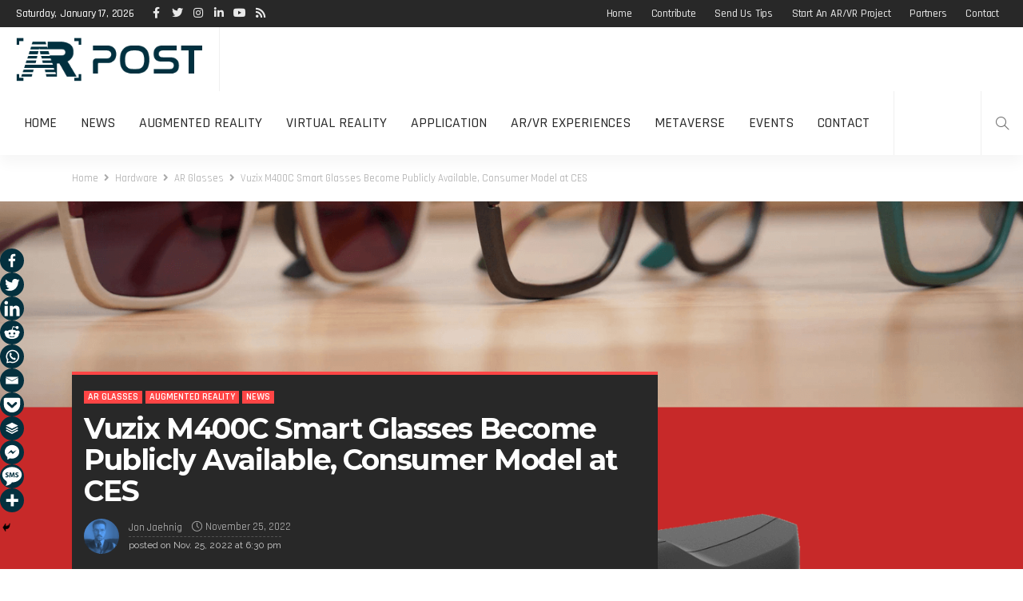

--- FILE ---
content_type: text/html; charset=UTF-8
request_url: https://arpost.co/2022/11/25/vuzix-m400c-available-consumer-model-ces/
body_size: 32488
content:
<!DOCTYPE html>
<html lang="en-US" prefix="og: https://ogp.me/ns#">
<head>
	<meta charset="UTF-8"/>
	<meta http-equiv="X-UA-Compatible" content="IE=edge">
	<meta name="viewport" content="width=device-width, initial-scale=1.0">
	<link rel="profile" href="https://gmpg.org/xfn/11"/>
	<link rel="pingback" href="https://arpost.co/xmlrpc.php"/>
	
<!-- Author Meta Tags by Molongui Authorship, visit: https://wordpress.org/plugins/molongui-authorship/ -->
<meta name="author" content="Jon Jaehnig">
<!-- /Molongui Authorship -->

<script type="application/javascript">var newsmax_ruby_ajax_url = "https://arpost.co/wp-admin/admin-ajax.php"</script>		<style type="text/css">
					.heateor_sss_button_instagram span.heateor_sss_svg,a.heateor_sss_instagram span.heateor_sss_svg{background:radial-gradient(circle at 30% 107%,#fdf497 0,#fdf497 5%,#fd5949 45%,#d6249f 60%,#285aeb 90%)}
						div.heateor_sss_horizontal_sharing a.heateor_sss_button_instagram span{background:#04303e!important;}div.heateor_sss_standard_follow_icons_container a.heateor_sss_button_instagram span{background:#04303e;}
							div.heateor_sss_horizontal_sharing a.heateor_sss_button_instagram span:hover{background:#04303e!important;}div.heateor_sss_standard_follow_icons_container a.heateor_sss_button_instagram span:hover{background:#04303e;}
							div.heateor_sss_vertical_sharing  a.heateor_sss_button_instagram span{background:#04303e!important;}div.heateor_sss_floating_follow_icons_container a.heateor_sss_button_instagram span{background:#04303e;}
							div.heateor_sss_vertical_sharing a.heateor_sss_button_instagram span:hover{background:#04303e!important;}div.heateor_sss_floating_follow_icons_container a.heateor_sss_button_instagram span:hover{background:#04303e;}
				.heateor_sss_horizontal_sharing .heateor_sss_svg,.heateor_sss_standard_follow_icons_container .heateor_sss_svg{
							background-color: #04303e!important;
				background: #04303e!important;
							color: #FFFFFF;
						border-width: 0px;
			border-style: solid;
			border-color: transparent;
		}
					div.heateor_sss_horizontal_sharing span.heateor_sss_svg svg:hover path:not(.heateor_sss_no_fill),div.heateor_sss_horizontal_sharing span.heateor_sss_svg svg:hover ellipse, div.heateor_sss_horizontal_sharing span.heateor_sss_svg svg:hover circle, div.heateor_sss_horizontal_sharing span.heateor_sss_svg svg:hover polygon, div.heateor_sss_horizontal_sharing span.heateor_sss_svg svg:hover rect:not(.heateor_sss_no_fill){
		        fill: #FF4545;
		    }
		    div.heateor_sss_horizontal_sharing span.heateor_sss_svg svg:hover path.heateor_sss_svg_stroke, div.heateor_sss_horizontal_sharing span.heateor_sss_svg svg:hover rect.heateor_sss_svg_stroke{
		    	stroke: #FF4545;
		    }
				.heateor_sss_horizontal_sharing span.heateor_sss_svg:hover,.heateor_sss_standard_follow_icons_container span.heateor_sss_svg:hover{
							background-color: #04303e!important;
				background: #04303e!important;
							color: #FF4545;
						border-color: transparent;
		}
		.heateor_sss_vertical_sharing span.heateor_sss_svg,.heateor_sss_floating_follow_icons_container span.heateor_sss_svg{
							background-color: #04303e!important;
				background: #04303e!important;
							color: #FFFFFF;
						border-width: 0px;
			border-style: solid;
			border-color: transparent;
		}
						    div.heateor_sss_vertical_sharing span.heateor_sss_svg svg:hover path:not(.heateor_sss_no_fill),div.heateor_sss_vertical_sharing span.heateor_sss_svg svg:hover ellipse, div.heateor_sss_vertical_sharing span.heateor_sss_svg svg:hover circle, div.heateor_sss_vertical_sharing span.heateor_sss_svg svg:hover polygon{
		        fill:#FF4545;
		    }
		    div.heateor_sss_vertical_sharing span.heateor_sss_svg svg:hover path.heateor_sss_svg_stroke{
		    	stroke:#FF4545;
		    }
				.heateor_sss_vertical_sharing span.heateor_sss_svg:hover,.heateor_sss_floating_follow_icons_container span.heateor_sss_svg:hover{
							background-color: #04303e!important;
				background: #04303e!important;
							color: #FF4545;
						border-color: transparent;
		}
		@media screen and (max-width:783px) {.heateor_sss_vertical_sharing{display:none!important}}div.heateor_sss_mobile_footer{display:none;}@media screen and (max-width:783px){div.heateor_sss_bottom_sharing .heateorSssTCBackground{background-color:white}div.heateor_sss_bottom_sharing{width:100%!important;left:0!important;}div.heateor_sss_bottom_sharing a{width:9.09090909091% !important;}div.heateor_sss_bottom_sharing .heateor_sss_svg{width: 100% !important;}div.heateor_sss_bottom_sharing div.heateorSssTotalShareCount{font-size:1em!important;line-height:21px!important}div.heateor_sss_bottom_sharing div.heateorSssTotalShareText{font-size:.7em!important;line-height:0px!important}div.heateor_sss_mobile_footer{display:block;height:30px;}.heateor_sss_bottom_sharing{padding:0!important;display:block!important;width:auto!important;bottom:-2px!important;top: auto!important;}.heateor_sss_bottom_sharing .heateor_sss_square_count{line-height:inherit;}.heateor_sss_bottom_sharing .heateorSssSharingArrow{display:none;}.heateor_sss_bottom_sharing .heateorSssTCBackground{margin-right:1.1em!important}}		</style>
			<style>img:is([sizes="auto" i], [sizes^="auto," i]) { contain-intrinsic-size: 3000px 1500px }</style>
	
<!-- Search Engine Optimization by Rank Math PRO - https://s.rankmath.com/home -->
<title>Vuzix M400C Smart Glasses Become Publicly Available, Consumer Model At CES | ARPost</title><link rel="stylesheet" href="https://arpost.co/wp-content/cache/min/1/51ad55bd6a48ad8d235fc81351663c9c.css" media="all" data-minify="1" />
<meta name="description" content="The Vuzix M400C doesn’t look like your standard pair of glasses. The Ultralite does. One is available now, one is coming soon."/>
<meta name="robots" content="index, follow, max-snippet:-1, max-video-preview:-1, max-image-preview:large"/>
<link rel="canonical" href="https://arpost.co/2022/11/25/vuzix-m400c-available-consumer-model-ces/" />
<meta property="og:locale" content="en_US" />
<meta property="og:type" content="article" />
<meta property="og:title" content="Vuzix M400C Smart Glasses Become Publicly Available, Consumer Model At CES | ARPost" />
<meta property="og:description" content="The Vuzix M400C doesn’t look like your standard pair of glasses. The Ultralite does. One is available now, one is coming soon." />
<meta property="og:url" content="https://arpost.co/2022/11/25/vuzix-m400c-available-consumer-model-ces/" />
<meta property="og:site_name" content="ARPost" />
<meta property="article:publisher" content="https://business.facebook.com/ARPostUS/" />
<meta property="article:tag" content="AR for enterprise" />
<meta property="article:tag" content="AR glasses" />
<meta property="article:tag" content="augmented reality" />
<meta property="article:tag" content="featured" />
<meta property="article:tag" content="Vuzix" />
<meta property="article:section" content="AR Glasses" />
<meta property="og:updated_time" content="2022-11-29T06:54:28-05:00" />
<meta property="og:image" content="https://assets.arpost.co/wp-content/uploads/2022/11/28182303/Vuzix-M400C-Smart-Glasses-Become-Publicly-Available-Consumer-Model-at-CES.png" />
<meta property="og:image:secure_url" content="https://assets.arpost.co/wp-content/uploads/2022/11/28182303/Vuzix-M400C-Smart-Glasses-Become-Publicly-Available-Consumer-Model-at-CES.png" />
<meta property="og:image:width" content="1400" />
<meta property="og:image:height" content="933" />
<meta property="og:image:alt" content="Vuzix M400C Smart Glasses and Vuzix Ultralite" />
<meta property="og:image:type" content="image/png" />
<meta property="article:published_time" content="2022-11-25T18:30:42-05:00" />
<meta property="article:modified_time" content="2022-11-29T06:54:28-05:00" />
<meta name="twitter:card" content="summary_large_image" />
<meta name="twitter:title" content="Vuzix M400C Smart Glasses Become Publicly Available, Consumer Model At CES | ARPost" />
<meta name="twitter:description" content="The Vuzix M400C doesn’t look like your standard pair of glasses. The Ultralite does. One is available now, one is coming soon." />
<meta name="twitter:site" content="@ARPostUS" />
<meta name="twitter:creator" content="@JaehnigJon" />
<meta name="twitter:image" content="https://assets.arpost.co/wp-content/uploads/2022/11/28182303/Vuzix-M400C-Smart-Glasses-Become-Publicly-Available-Consumer-Model-at-CES.png" />
<meta name="twitter:label1" content="Written by" />
<meta name="twitter:data1" content="Jon Jaehnig" />
<meta name="twitter:label2" content="Time to read" />
<meta name="twitter:data2" content="3 minutes" />
<script type="application/ld+json" class="rank-math-schema-pro">{"@context":"https://schema.org","@graph":[{"@type":"Place","@id":"https://arpost.co/#place","address":{"@type":"PostalAddress","addressCountry":"United States"}},{"@type":"Organization","@id":"https://arpost.co/#organization","name":"ARPost","url":"https://arpost.co","sameAs":["https://business.facebook.com/ARPostUS/","https://twitter.com/ARPostUS"],"address":{"@type":"PostalAddress","addressCountry":"United States"},"logo":{"@type":"ImageObject","@id":"https://arpost.co/#logo","url":"https://arpost.co/wp-content/uploads/2020/02/ARPost-Twitter-profile.png","contentUrl":"https://arpost.co/wp-content/uploads/2020/02/ARPost-Twitter-profile.png","caption":"ARPost","inLanguage":"en-US","width":"800","height":"800"},"location":{"@id":"https://arpost.co/#place"}},{"@type":"WebSite","@id":"https://arpost.co/#website","url":"https://arpost.co","name":"ARPost","publisher":{"@id":"https://arpost.co/#organization"},"inLanguage":"en-US"},{"@type":"ImageObject","@id":"https://assets.arpost.co/wp-content/uploads/2022/11/28182303/Vuzix-M400C-Smart-Glasses-Become-Publicly-Available-Consumer-Model-at-CES.png","url":"https://assets.arpost.co/wp-content/uploads/2022/11/28182303/Vuzix-M400C-Smart-Glasses-Become-Publicly-Available-Consumer-Model-at-CES.png","width":"1400","height":"933","caption":"Vuzix M400C Smart Glasses and Vuzix Ultralite","inLanguage":"en-US"},{"@type":"WebPage","@id":"https://arpost.co/2022/11/25/vuzix-m400c-available-consumer-model-ces/#webpage","url":"https://arpost.co/2022/11/25/vuzix-m400c-available-consumer-model-ces/","name":"Vuzix M400C Smart Glasses Become Publicly Available, Consumer Model At CES | ARPost","datePublished":"2022-11-25T18:30:42-05:00","dateModified":"2022-11-29T06:54:28-05:00","isPartOf":{"@id":"https://arpost.co/#website"},"primaryImageOfPage":{"@id":"https://assets.arpost.co/wp-content/uploads/2022/11/28182303/Vuzix-M400C-Smart-Glasses-Become-Publicly-Available-Consumer-Model-at-CES.png"},"inLanguage":"en-US"},{"@type":"Person","@id":"https://arpost.co/author/jon/","name":"Jon Jaehnig","url":"https://arpost.co/author/jon/","image":{"@type":"ImageObject","@id":"https://assets.arpost.co/wp-content/uploads/2021/03/28194955/jon-2021-150x150.png","url":"https://assets.arpost.co/wp-content/uploads/2021/03/28194955/jon-2021-150x150.png","caption":"Jon Jaehnig","inLanguage":"en-US"},"sameAs":["https://twitter.com/https://twitter.com/JaehnigJon"],"worksFor":{"@id":"https://arpost.co/#organization"}},{"@type":"Article","headline":"Vuzix M400C Smart Glasses Become Publicly Available, Consumer Model At CES | ARPost","keywords":"Vuzix","datePublished":"2022-11-25T18:30:42-05:00","dateModified":"2022-11-29T06:54:28-05:00","articleSection":"AR Glasses, Augmented Reality, News","author":{"@id":"https://arpost.co/author/jon/","name":"Jon Jaehnig"},"publisher":{"@id":"https://arpost.co/#organization"},"description":"The Vuzix M400C doesn\u2019t look like your standard pair of glasses. The Ultralite does. One is available now, one is coming soon.","name":"Vuzix M400C Smart Glasses Become Publicly Available, Consumer Model At CES | ARPost","@id":"https://arpost.co/2022/11/25/vuzix-m400c-available-consumer-model-ces/#richSnippet","isPartOf":{"@id":"https://arpost.co/2022/11/25/vuzix-m400c-available-consumer-model-ces/#webpage"},"image":{"@id":"https://assets.arpost.co/wp-content/uploads/2022/11/28182303/Vuzix-M400C-Smart-Glasses-Become-Publicly-Available-Consumer-Model-at-CES.png"},"inLanguage":"en-US","mainEntityOfPage":{"@id":"https://arpost.co/2022/11/25/vuzix-m400c-available-consumer-model-ces/#webpage"}}]}</script>
<!-- /Rank Math WordPress SEO plugin -->

<link rel="amphtml" href="https://arpost.co/2022/11/25/vuzix-m400c-available-consumer-model-ces/amp/" /><meta name="generator" content="AMP for WP 1.0.90"/><link rel='dns-prefetch' href='//js.hs-scripts.com' />
<link rel='dns-prefetch' href='//proxy.beyondwords.io' />
<link rel='dns-prefetch' href='//a.omappapi.com' />
<link rel='dns-prefetch' href='//www.googletagmanager.com' />
<link rel='dns-prefetch' href='//use.fontawesome.com' />
<link rel='dns-prefetch' href='//fonts.googleapis.com' />
<link rel='dns-prefetch' href='//pagead2.googlesyndication.com' />
<link href='https://fonts.gstatic.com' crossorigin rel='preconnect' />
<link rel="alternate" type="application/rss+xml" title="ARPost &raquo; Feed" href="https://arpost.co/feed/" />
<link rel="alternate" type="text/calendar" title="ARPost &raquo; iCal Feed" href="https://arpost.co/event/?ical=1" />
<link rel="apple-touch-icon" href="https://arpost.co/wp-content/uploads/2017/10/Favicon-72x72.png" /><!-- arpost.co is managing ads with Advanced Ads – https://wpadvancedads.com/ --><!--noptimize--><script id="arpost-ready">
			window.advanced_ads_ready=function(e,a){a=a||"complete";var d=function(e){return"interactive"===a?"loading"!==e:"complete"===e};d(document.readyState)?e():document.addEventListener("readystatechange",(function(a){d(a.target.readyState)&&e()}),{once:"interactive"===a})},window.advanced_ads_ready_queue=window.advanced_ads_ready_queue||[];		</script>
		<!--/noptimize-->
<style id='wp-emoji-styles-inline-css' type='text/css'>

	img.wp-smiley, img.emoji {
		display: inline !important;
		border: none !important;
		box-shadow: none !important;
		height: 1em !important;
		width: 1em !important;
		margin: 0 0.07em !important;
		vertical-align: -0.1em !important;
		background: none !important;
		padding: 0 !important;
	}
</style>

<style id='classic-theme-styles-inline-css' type='text/css'>
/*! This file is auto-generated */
.wp-block-button__link{color:#fff;background-color:#32373c;border-radius:9999px;box-shadow:none;text-decoration:none;padding:calc(.667em + 2px) calc(1.333em + 2px);font-size:1.125em}.wp-block-file__button{background:#32373c;color:#fff;text-decoration:none}
</style>
<style id='global-styles-inline-css' type='text/css'>
:root{--wp--preset--aspect-ratio--square: 1;--wp--preset--aspect-ratio--4-3: 4/3;--wp--preset--aspect-ratio--3-4: 3/4;--wp--preset--aspect-ratio--3-2: 3/2;--wp--preset--aspect-ratio--2-3: 2/3;--wp--preset--aspect-ratio--16-9: 16/9;--wp--preset--aspect-ratio--9-16: 9/16;--wp--preset--color--black: #000000;--wp--preset--color--cyan-bluish-gray: #abb8c3;--wp--preset--color--white: #ffffff;--wp--preset--color--pale-pink: #f78da7;--wp--preset--color--vivid-red: #cf2e2e;--wp--preset--color--luminous-vivid-orange: #ff6900;--wp--preset--color--luminous-vivid-amber: #fcb900;--wp--preset--color--light-green-cyan: #7bdcb5;--wp--preset--color--vivid-green-cyan: #00d084;--wp--preset--color--pale-cyan-blue: #8ed1fc;--wp--preset--color--vivid-cyan-blue: #0693e3;--wp--preset--color--vivid-purple: #9b51e0;--wp--preset--gradient--vivid-cyan-blue-to-vivid-purple: linear-gradient(135deg,rgba(6,147,227,1) 0%,rgb(155,81,224) 100%);--wp--preset--gradient--light-green-cyan-to-vivid-green-cyan: linear-gradient(135deg,rgb(122,220,180) 0%,rgb(0,208,130) 100%);--wp--preset--gradient--luminous-vivid-amber-to-luminous-vivid-orange: linear-gradient(135deg,rgba(252,185,0,1) 0%,rgba(255,105,0,1) 100%);--wp--preset--gradient--luminous-vivid-orange-to-vivid-red: linear-gradient(135deg,rgba(255,105,0,1) 0%,rgb(207,46,46) 100%);--wp--preset--gradient--very-light-gray-to-cyan-bluish-gray: linear-gradient(135deg,rgb(238,238,238) 0%,rgb(169,184,195) 100%);--wp--preset--gradient--cool-to-warm-spectrum: linear-gradient(135deg,rgb(74,234,220) 0%,rgb(151,120,209) 20%,rgb(207,42,186) 40%,rgb(238,44,130) 60%,rgb(251,105,98) 80%,rgb(254,248,76) 100%);--wp--preset--gradient--blush-light-purple: linear-gradient(135deg,rgb(255,206,236) 0%,rgb(152,150,240) 100%);--wp--preset--gradient--blush-bordeaux: linear-gradient(135deg,rgb(254,205,165) 0%,rgb(254,45,45) 50%,rgb(107,0,62) 100%);--wp--preset--gradient--luminous-dusk: linear-gradient(135deg,rgb(255,203,112) 0%,rgb(199,81,192) 50%,rgb(65,88,208) 100%);--wp--preset--gradient--pale-ocean: linear-gradient(135deg,rgb(255,245,203) 0%,rgb(182,227,212) 50%,rgb(51,167,181) 100%);--wp--preset--gradient--electric-grass: linear-gradient(135deg,rgb(202,248,128) 0%,rgb(113,206,126) 100%);--wp--preset--gradient--midnight: linear-gradient(135deg,rgb(2,3,129) 0%,rgb(40,116,252) 100%);--wp--preset--font-size--small: 13px;--wp--preset--font-size--medium: 20px;--wp--preset--font-size--large: 36px;--wp--preset--font-size--x-large: 42px;--wp--preset--spacing--20: 0.44rem;--wp--preset--spacing--30: 0.67rem;--wp--preset--spacing--40: 1rem;--wp--preset--spacing--50: 1.5rem;--wp--preset--spacing--60: 2.25rem;--wp--preset--spacing--70: 3.38rem;--wp--preset--spacing--80: 5.06rem;--wp--preset--shadow--natural: 6px 6px 9px rgba(0, 0, 0, 0.2);--wp--preset--shadow--deep: 12px 12px 50px rgba(0, 0, 0, 0.4);--wp--preset--shadow--sharp: 6px 6px 0px rgba(0, 0, 0, 0.2);--wp--preset--shadow--outlined: 6px 6px 0px -3px rgba(255, 255, 255, 1), 6px 6px rgba(0, 0, 0, 1);--wp--preset--shadow--crisp: 6px 6px 0px rgba(0, 0, 0, 1);}:where(.is-layout-flex){gap: 0.5em;}:where(.is-layout-grid){gap: 0.5em;}body .is-layout-flex{display: flex;}.is-layout-flex{flex-wrap: wrap;align-items: center;}.is-layout-flex > :is(*, div){margin: 0;}body .is-layout-grid{display: grid;}.is-layout-grid > :is(*, div){margin: 0;}:where(.wp-block-columns.is-layout-flex){gap: 2em;}:where(.wp-block-columns.is-layout-grid){gap: 2em;}:where(.wp-block-post-template.is-layout-flex){gap: 1.25em;}:where(.wp-block-post-template.is-layout-grid){gap: 1.25em;}.has-black-color{color: var(--wp--preset--color--black) !important;}.has-cyan-bluish-gray-color{color: var(--wp--preset--color--cyan-bluish-gray) !important;}.has-white-color{color: var(--wp--preset--color--white) !important;}.has-pale-pink-color{color: var(--wp--preset--color--pale-pink) !important;}.has-vivid-red-color{color: var(--wp--preset--color--vivid-red) !important;}.has-luminous-vivid-orange-color{color: var(--wp--preset--color--luminous-vivid-orange) !important;}.has-luminous-vivid-amber-color{color: var(--wp--preset--color--luminous-vivid-amber) !important;}.has-light-green-cyan-color{color: var(--wp--preset--color--light-green-cyan) !important;}.has-vivid-green-cyan-color{color: var(--wp--preset--color--vivid-green-cyan) !important;}.has-pale-cyan-blue-color{color: var(--wp--preset--color--pale-cyan-blue) !important;}.has-vivid-cyan-blue-color{color: var(--wp--preset--color--vivid-cyan-blue) !important;}.has-vivid-purple-color{color: var(--wp--preset--color--vivid-purple) !important;}.has-black-background-color{background-color: var(--wp--preset--color--black) !important;}.has-cyan-bluish-gray-background-color{background-color: var(--wp--preset--color--cyan-bluish-gray) !important;}.has-white-background-color{background-color: var(--wp--preset--color--white) !important;}.has-pale-pink-background-color{background-color: var(--wp--preset--color--pale-pink) !important;}.has-vivid-red-background-color{background-color: var(--wp--preset--color--vivid-red) !important;}.has-luminous-vivid-orange-background-color{background-color: var(--wp--preset--color--luminous-vivid-orange) !important;}.has-luminous-vivid-amber-background-color{background-color: var(--wp--preset--color--luminous-vivid-amber) !important;}.has-light-green-cyan-background-color{background-color: var(--wp--preset--color--light-green-cyan) !important;}.has-vivid-green-cyan-background-color{background-color: var(--wp--preset--color--vivid-green-cyan) !important;}.has-pale-cyan-blue-background-color{background-color: var(--wp--preset--color--pale-cyan-blue) !important;}.has-vivid-cyan-blue-background-color{background-color: var(--wp--preset--color--vivid-cyan-blue) !important;}.has-vivid-purple-background-color{background-color: var(--wp--preset--color--vivid-purple) !important;}.has-black-border-color{border-color: var(--wp--preset--color--black) !important;}.has-cyan-bluish-gray-border-color{border-color: var(--wp--preset--color--cyan-bluish-gray) !important;}.has-white-border-color{border-color: var(--wp--preset--color--white) !important;}.has-pale-pink-border-color{border-color: var(--wp--preset--color--pale-pink) !important;}.has-vivid-red-border-color{border-color: var(--wp--preset--color--vivid-red) !important;}.has-luminous-vivid-orange-border-color{border-color: var(--wp--preset--color--luminous-vivid-orange) !important;}.has-luminous-vivid-amber-border-color{border-color: var(--wp--preset--color--luminous-vivid-amber) !important;}.has-light-green-cyan-border-color{border-color: var(--wp--preset--color--light-green-cyan) !important;}.has-vivid-green-cyan-border-color{border-color: var(--wp--preset--color--vivid-green-cyan) !important;}.has-pale-cyan-blue-border-color{border-color: var(--wp--preset--color--pale-cyan-blue) !important;}.has-vivid-cyan-blue-border-color{border-color: var(--wp--preset--color--vivid-cyan-blue) !important;}.has-vivid-purple-border-color{border-color: var(--wp--preset--color--vivid-purple) !important;}.has-vivid-cyan-blue-to-vivid-purple-gradient-background{background: var(--wp--preset--gradient--vivid-cyan-blue-to-vivid-purple) !important;}.has-light-green-cyan-to-vivid-green-cyan-gradient-background{background: var(--wp--preset--gradient--light-green-cyan-to-vivid-green-cyan) !important;}.has-luminous-vivid-amber-to-luminous-vivid-orange-gradient-background{background: var(--wp--preset--gradient--luminous-vivid-amber-to-luminous-vivid-orange) !important;}.has-luminous-vivid-orange-to-vivid-red-gradient-background{background: var(--wp--preset--gradient--luminous-vivid-orange-to-vivid-red) !important;}.has-very-light-gray-to-cyan-bluish-gray-gradient-background{background: var(--wp--preset--gradient--very-light-gray-to-cyan-bluish-gray) !important;}.has-cool-to-warm-spectrum-gradient-background{background: var(--wp--preset--gradient--cool-to-warm-spectrum) !important;}.has-blush-light-purple-gradient-background{background: var(--wp--preset--gradient--blush-light-purple) !important;}.has-blush-bordeaux-gradient-background{background: var(--wp--preset--gradient--blush-bordeaux) !important;}.has-luminous-dusk-gradient-background{background: var(--wp--preset--gradient--luminous-dusk) !important;}.has-pale-ocean-gradient-background{background: var(--wp--preset--gradient--pale-ocean) !important;}.has-electric-grass-gradient-background{background: var(--wp--preset--gradient--electric-grass) !important;}.has-midnight-gradient-background{background: var(--wp--preset--gradient--midnight) !important;}.has-small-font-size{font-size: var(--wp--preset--font-size--small) !important;}.has-medium-font-size{font-size: var(--wp--preset--font-size--medium) !important;}.has-large-font-size{font-size: var(--wp--preset--font-size--large) !important;}.has-x-large-font-size{font-size: var(--wp--preset--font-size--x-large) !important;}
:where(.wp-block-post-template.is-layout-flex){gap: 1.25em;}:where(.wp-block-post-template.is-layout-grid){gap: 1.25em;}
:where(.wp-block-columns.is-layout-flex){gap: 2em;}:where(.wp-block-columns.is-layout-grid){gap: 2em;}
:root :where(.wp-block-pullquote){font-size: 1.5em;line-height: 1.6;}
</style>




<style id='dominant-color-styles-inline-css' type='text/css'>
img[data-dominant-color]:not(.has-transparency) { background-color: var(--dominant-color); }
</style>







<style id='newsmax-ruby-style-inline-css' type='text/css'>
.main-menu-inner .sub-menu, .small-menu-wrap,.header-style-5 .main-menu-inner .sub-menu, .header-style-5 .small-menu-wrap{background-color: #333333;}.mega-col-menu.mega-menu-wrap .sub-menu .sub-menu a,.mega-menu-wrap .block-footer, .small-menu-inner .sub-menu a{border-color: rgba(255,255,255,.1);}.main-menu-inner .sub-menu, .small-menu-wrap{color :#eeeeee;}.sub-menu > li > a:hover, li.is-current-sub{ background-color: rgba(255,255,255,.1); color :#ffffff;}.small-menu-wrap .sub-menu li > a:hover,.mega-col-menu.sub-menu .mega-col-menu-inner a:hover,.small-menu-wrap .sub-menu li > a:hover{color :#ffffff;}.small-menu-inner > li > a, .breadcrumb-wrap, .widget-btn { font-family: Rajdhani;}.small-menu-inner > li > a, .widget-btn { font-weight: 500;}.small-menu-inner {font-size:18px}.small-menu-inner .sub-menu { font-family: Rajdhani;}.small-menu-inner .sub-menu a { font-size: 15px;}.logo-inner img {max-height: 90px;}.breadcrumb-wrap { font-size: 13px;}.post-review-icon, .post-review-score, .score-bar, .review-box-wrap .post-review-info { background-color: #8ad890;}.review-el .review-info-score { color: #8ad890;}h1 {font-family:Montserrat;}h1 {font-weight:700;}h2 {font-family:Montserrat;}h2 {font-weight:700;}h3 {font-family:Montserrat;}h3 {font-weight:700;}h4 {font-family:Montserrat;}h4 {font-weight:700;}h5 {font-family:Montserrat;}h5 {font-weight:700;}h6 {font-family:Montserrat;}h6 {font-weight:300;}@media only screen and (min-width: 992px) and (max-width: 1199px) {body .post-title.is-size-0 {}body .post-title.is-size-1 {}body .post-title.is-size-2 {}body .post-title.is-size-3 {}body .post-title.is-size-4 {}}@media only screen and (max-width: 991px) {body .post-title.is-size-0 {}body .post-title.is-size-1 {}body .post-title.is-size-2 {}body .post-title.is-size-3 {}body .post-title.is-size-4 {}}@media only screen and (max-width: 767px) {body .post-title.is-size-0 {}body .post-title.is-size-1 {}body .post-title.is-size-2 {}body .post-title.is-size-3 {}body .post-title.is-size-4, .post-list-2 .post-title a, .post-list-3 .post-title a {}}@media only screen and (max-width: 767px) {body, p {}.post-excerpt p {}.entry h1 {}.entry h2 {}.entry h3 {}.entry h4 {}.entry h5 {}.entry h6 {}}.post-meta-info-duration { font-family:Rajdhani;}.widget_recent_entries li a, .recentcomments a { font-family:Montserrat;}
#newsmax_ruby_navbar_widget_button-_multiwidget .widget-btn {}#newsmax_ruby_navbar_widget_button-_multiwidget .widget-btn:hover {}
</style>



<style id='bfa-font-awesome-v4-shim-inline-css' type='text/css'>

			@font-face {
				font-family: 'FontAwesome';
				src: url('https://use.fontawesome.com/releases/v5.15.4/webfonts/fa-brands-400.eot'),
				url('https://use.fontawesome.com/releases/v5.15.4/webfonts/fa-brands-400.eot?#iefix') format('embedded-opentype'),
				url('https://use.fontawesome.com/releases/v5.15.4/webfonts/fa-brands-400.woff2') format('woff2'),
				url('https://use.fontawesome.com/releases/v5.15.4/webfonts/fa-brands-400.woff') format('woff'),
				url('https://use.fontawesome.com/releases/v5.15.4/webfonts/fa-brands-400.ttf') format('truetype'),
				url('https://use.fontawesome.com/releases/v5.15.4/webfonts/fa-brands-400.svg#fontawesome') format('svg');
			}

			@font-face {
				font-family: 'FontAwesome';
				src: url('https://use.fontawesome.com/releases/v5.15.4/webfonts/fa-solid-900.eot'),
				url('https://use.fontawesome.com/releases/v5.15.4/webfonts/fa-solid-900.eot?#iefix') format('embedded-opentype'),
				url('https://use.fontawesome.com/releases/v5.15.4/webfonts/fa-solid-900.woff2') format('woff2'),
				url('https://use.fontawesome.com/releases/v5.15.4/webfonts/fa-solid-900.woff') format('woff'),
				url('https://use.fontawesome.com/releases/v5.15.4/webfonts/fa-solid-900.ttf') format('truetype'),
				url('https://use.fontawesome.com/releases/v5.15.4/webfonts/fa-solid-900.svg#fontawesome') format('svg');
			}

			@font-face {
				font-family: 'FontAwesome';
				src: url('https://use.fontawesome.com/releases/v5.15.4/webfonts/fa-regular-400.eot'),
				url('https://use.fontawesome.com/releases/v5.15.4/webfonts/fa-regular-400.eot?#iefix') format('embedded-opentype'),
				url('https://use.fontawesome.com/releases/v5.15.4/webfonts/fa-regular-400.woff2') format('woff2'),
				url('https://use.fontawesome.com/releases/v5.15.4/webfonts/fa-regular-400.woff') format('woff'),
				url('https://use.fontawesome.com/releases/v5.15.4/webfonts/fa-regular-400.ttf') format('truetype'),
				url('https://use.fontawesome.com/releases/v5.15.4/webfonts/fa-regular-400.svg#fontawesome') format('svg');
				unicode-range: U+F004-F005,U+F007,U+F017,U+F022,U+F024,U+F02E,U+F03E,U+F044,U+F057-F059,U+F06E,U+F070,U+F075,U+F07B-F07C,U+F080,U+F086,U+F089,U+F094,U+F09D,U+F0A0,U+F0A4-F0A7,U+F0C5,U+F0C7-F0C8,U+F0E0,U+F0EB,U+F0F3,U+F0F8,U+F0FE,U+F111,U+F118-F11A,U+F11C,U+F133,U+F144,U+F146,U+F14A,U+F14D-F14E,U+F150-F152,U+F15B-F15C,U+F164-F165,U+F185-F186,U+F191-F192,U+F1AD,U+F1C1-F1C9,U+F1CD,U+F1D8,U+F1E3,U+F1EA,U+F1F6,U+F1F9,U+F20A,U+F247-F249,U+F24D,U+F254-F25B,U+F25D,U+F267,U+F271-F274,U+F279,U+F28B,U+F28D,U+F2B5-F2B6,U+F2B9,U+F2BB,U+F2BD,U+F2C1-F2C2,U+F2D0,U+F2D2,U+F2DC,U+F2ED,U+F328,U+F358-F35B,U+F3A5,U+F3D1,U+F410,U+F4AD;
			}
		
</style>
<link rel='stylesheet' id='redux-google-fonts-newsmax_ruby_theme_options-css' href='https://fonts.googleapis.com/css?family=Raleway%3A100%2C200%2C300%2C400%2C500%2C600%2C700%2C800%2C900%2C100italic%2C200italic%2C300italic%2C400italic%2C500italic%2C600italic%2C700italic%2C800italic%2C900italic%7CMontserrat%3A700%2C500%2C300%7CRajdhani%3A600%2C400%2C500%2C700%7CLato%3A400&#038;subset=latin%2Clatin-ext&#038;ver=1676535220&#038;display=swap' type='text/css' media='all' />
<style id='rocket-lazyload-inline-css' type='text/css'>
.rll-youtube-player{position:relative;padding-bottom:56.23%;height:0;overflow:hidden;max-width:100%;}.rll-youtube-player iframe{position:absolute;top:0;left:0;width:100%;height:100%;z-index:100;background:0 0}.rll-youtube-player img{bottom:0;display:block;left:0;margin:auto;max-width:100%;width:100%;position:absolute;right:0;top:0;border:none;height:auto;cursor:pointer;-webkit-transition:.4s all;-moz-transition:.4s all;transition:.4s all}.rll-youtube-player img:hover{-webkit-filter:brightness(75%)}.rll-youtube-player .play{height:72px;width:72px;left:50%;top:50%;margin-left:-36px;margin-top:-36px;position:absolute;background:url(https://arpost.co/wp-content/plugins/wp-rocket/assets/img/youtube.png) no-repeat;cursor:pointer}
</style>
<script type="text/javascript" src="https://arpost.co/wp-includes/js/jquery/jquery.min.js?ver=3.7.1" id="jquery-core-js"></script>
<script type="text/javascript" src="https://arpost.co/wp-includes/js/jquery/jquery-migrate.min.js?ver=3.4.1" id="jquery-migrate-js" defer></script>
<script type="text/javascript" src="https://arpost.co/wp-content/plugins/wp-user-avatar/assets/flatpickr/flatpickr.min.js?ver=4.13.4" id="ppress-flatpickr-js" defer></script>
<script type="text/javascript" src="https://arpost.co/wp-content/plugins/wp-user-avatar/assets/select2/select2.min.js?ver=4.13.4" id="ppress-select2-js" defer></script>
<!--[if lt IE 9]>
<script type="text/javascript" src="https://arpost.co/wp-content/themes/newsmax/assets/external/html5shiv.min.js?ver=3.7.3" id="html5-js"></script>
<![endif]-->

<!-- Google Analytics snippet added by Site Kit -->
<script data-no-minify="1" type="text/javascript" src="https://arpost.co/wp-content/cache/busting/1/gtm-65e3a137df34f52189abd191eeb03232.js" id="google_gtagjs-js" async></script>
<script type="text/javascript" id="google_gtagjs-js-after">
/* <![CDATA[ */
window.dataLayer = window.dataLayer || [];function gtag(){dataLayer.push(arguments);}
gtag('set', 'linker', {"domains":["arpost.co"]} );
gtag("js", new Date());
gtag("set", "developer_id.dZTNiMT", true);
gtag("config", "GT-K8MBPBL");
/* ]]> */
</script>

<!-- End Google Analytics snippet added by Site Kit -->
<link rel="https://api.w.org/" href="https://arpost.co/wp-json/" /><link rel="alternate" title="JSON" type="application/json" href="https://arpost.co/wp-json/wp/v2/posts/20331" /><link rel="EditURI" type="application/rsd+xml" title="RSD" href="https://arpost.co/xmlrpc.php?rsd" />
<link rel='shortlink' href='https://arpost.co/?p=20331' />
<link rel="alternate" title="oEmbed (JSON)" type="application/json+oembed" href="https://arpost.co/wp-json/oembed/1.0/embed?url=https%3A%2F%2Farpost.co%2F2022%2F11%2F25%2Fvuzix-m400c-available-consumer-model-ces%2F" />
<link rel="alternate" title="oEmbed (XML)" type="text/xml+oembed" href="https://arpost.co/wp-json/oembed/1.0/embed?url=https%3A%2F%2Farpost.co%2F2022%2F11%2F25%2Fvuzix-m400c-available-consumer-model-ces%2F&#038;format=xml" />
<meta name="generator" content="Site Kit by Google 1.110.0" /><meta name="facebook-domain-verification" content="poja8xx3kn5sya1z8hjoj0ximfqh3m" />
<!-- Global site tag (gtag.js) - Google Analytics -->
<script async src="https://www.googletagmanager.com/gtag/js?id=UA-108625278-1"></script>
<script>
  window.dataLayer = window.dataLayer || [];
  function gtag(){dataLayer.push(arguments);}
  gtag('js', new Date());

  gtag('config', 'UA-108625278-1');
</script>			<!-- DO NOT COPY THIS SNIPPET! Start of Page Analytics Tracking for HubSpot WordPress plugin v10.2.5-->
			<script type="text/javascript" class="hsq-set-content-id" data-content-id="blog-post">
				var _hsq = _hsq || [];
				_hsq.push(["setContentType", "blog-post"]);
			</script>
			<!-- DO NOT COPY THIS SNIPPET! End of Page Analytics Tracking for HubSpot WordPress plugin -->
			<meta name="generator" content="Performance Lab 2.2.0; modules: images/dominant-color-images, images/fetchpriority, images/webp-support, images/webp-uploads">
<meta name="tec-api-version" content="v1"><meta name="tec-api-origin" content="https://arpost.co"><link rel="alternate" href="https://arpost.co/wp-json/tribe/events/v1/" />        <style>
            .molongui-disabled-link
            {
                border-bottom: none !important;
                text-decoration: none !important;
                color: inherit !important;
                cursor: inherit !important;
            }
            .molongui-disabled-link:hover,
            .molongui-disabled-link:hover span
            {
                border-bottom: none !important;
                text-decoration: none !important;
                color: inherit !important;
                cursor: inherit !important;
            }
        </style>
        
<!-- Google AdSense snippet added by Site Kit -->
<meta name="google-adsense-platform-account" content="ca-host-pub-2644536267352236">
<meta name="google-adsense-platform-domain" content="sitekit.withgoogle.com">
<!-- End Google AdSense snippet added by Site Kit -->

<!-- Google AdSense snippet added by Site Kit -->
<script type="text/javascript" async="async" src="https://pagead2.googlesyndication.com/pagead/js/adsbygoogle.js?client=ca-pub-9475867101164934&amp;host=ca-host-pub-2644536267352236" crossorigin="anonymous"></script>

<!-- End Google AdSense snippet added by Site Kit -->
<script  async src="https://pagead2.googlesyndication.com/pagead/js/adsbygoogle.js?client=ca-pub-6697351593826561" crossorigin="anonymous"></script><link rel="icon" href="https://assets.arpost.co/wp-content/uploads/2017/10/28222029/cropped-Favicon-144x144-32x32.png" sizes="32x32" />
<link rel="icon" href="https://assets.arpost.co/wp-content/uploads/2017/10/28222029/cropped-Favicon-144x144-192x192.png" sizes="192x192" />
<link rel="apple-touch-icon" href="https://assets.arpost.co/wp-content/uploads/2017/10/28222029/cropped-Favicon-144x144-180x180.png" />
<meta name="msapplication-TileImage" content="https://assets.arpost.co/wp-content/uploads/2017/10/28222029/cropped-Favicon-144x144-270x270.png" />
<style type="text/css" title="dynamic-css" class="options-output">.banner-wrap{background-color:#ffffff;background-repeat:no-repeat;background-size:cover;background-attachment:fixed;background-position:center center;}.footer-inner{background-color:#282828;background-repeat:no-repeat;background-size:cover;background-attachment:fixed;background-position:center center;}body,p{font-family:Raleway;line-height:22px;font-weight:400;font-style:normal;color:#282828;font-size:15px;}.post-title.is-size-0{font-family:Montserrat;text-transform:none;line-height:50px;font-weight:700;font-style:normal;color:#333333;font-size:48px;}.post-title.is-size-1{font-family:Montserrat;text-transform:none;font-weight:700;font-style:normal;color:#333333;}.post-title.is-size-2{font-family:Montserrat;text-transform:none;font-weight:700;font-style:normal;color:#333333;}.post-title.is-size-3{font-family:Montserrat;text-transform:none;font-weight:700;font-style:normal;color:#333333;}.post-title.is-size-4{font-family:Montserrat;text-transform:none;line-height:18px;font-weight:500;font-style:normal;color:#333333;font-size:13px;}.post-cat-info{font-family:Rajdhani;text-transform:uppercase;font-weight:600;font-style:normal;font-size:12px;}.post-meta-info{font-family:Rajdhani;text-transform:capitalize;font-weight:400;font-style:normal;color:#aaaaaa;font-size:13px;}.post-btn a{font-family:Lato;font-weight:400;font-style:normal;font-size:11px;}.block-header-wrap,.is-block-header-style-5 .block-header-wrap{font-family:Rajdhani;text-transform:uppercase;font-weight:500;font-style:normal;font-size:15px;}.widget-title, .is-block-header-style-5 .widget-title.block-title{font-family:Rajdhani;text-transform:uppercase;font-weight:500;font-style:normal;font-size:14px;}.main-menu-inner > li > a{font-family:Rajdhani;text-transform:uppercase;font-weight:500;font-style:normal;font-size:18px;}.navbar-wrap .is-sub-default{font-family:Rajdhani;text-transform:capitalize;letter-spacing:-0.2px;font-weight:500;font-style:normal;font-size:15px;}.topbar-wrap{font-family:Rajdhani;text-transform:capitalize;letter-spacing:-0.2px;font-weight:500;font-style:normal;font-size:14px;}.off-canvas-nav-wrap{font-family:Rajdhani;text-transform:uppercase;font-weight:500;font-style:normal;font-size:16px;}.off-canvas-nav-wrap .sub-menu a{font-family:Rajdhani;text-transform:uppercase;font-weight:500;font-style:normal;font-size:15px;}.logo-wrap.is-logo-text .logo-title,.off-canvas-logo-wrap.is-logo-text .logo-text{font-family:Rajdhani;text-transform:none;letter-spacing:-1px;font-weight:700;font-style:normal;font-size:42px;}.site-tagline{font-family:Raleway;font-weight:400;font-style:normal;font-size:14px;}.logo-mobile-wrap .logo-text{font-family:Rajdhani;text-transform:uppercase;letter-spacing:-1px;font-weight:700;font-style:normal;font-size:28px;}.entry h1{font-family:Montserrat;font-weight:700;font-style:normal;}.entry h2{font-family:Montserrat;font-weight:700;font-style:normal;}.entry h3{font-family:Montserrat;font-weight:700;font-style:normal;}.entry h4{font-family:Montserrat;font-weight:700;font-style:normal;}.entry h5{font-family:Montserrat;font-weight:700;font-style:normal;}.entry h6{font-family:Montserrat;line-height:11px;font-weight:300;font-style:normal;font-size:11px;}</style><noscript><style id="rocket-lazyload-nojs-css">.rll-youtube-player, [data-lazy-src]{display:none !important;}</style></noscript>	<script data-ad-client="ca-pub-9475867101164934" async src="https://pagead2.googlesyndication.com/pagead/js/adsbygoogle.js"></script>
	<script id="mcjs">!function(c,h,i,m,p){m=c.createElement(h),p=c.getElementsByTagName(h)[0],m.async=1,m.src=i,p.parentNode.insertBefore(m,p)}(document,"script","https://chimpstatic.com/mcjs-connected/js/users/1546a13950480c52cf907a9bb/22bfb80d85b85144c25f2a260.js");</script>
</head>
<body data-rsssl=1 class="wp-singular post-template-default single single-post postid-20331 single-format-standard wp-theme-newsmax tribe-no-js ruby-body is-holder is-navbar-sticky is-site-fullwidth is-smart-sticky is-site-smooth-display is-fw-topbar is-sidebar-style-2 is-breadcrumb is-tooltips is-back-top is-back-top-touch is-block-header-style-4 is-cat-style-3 is-btn-style-1 is-entry-image-popup newsmax aa-prefix-arpost-"  itemscope  itemtype="https://schema.org/WebPage"  data-slider_autoplay="1" data-slider_play_speed="5550" >

<div class="off-canvas-wrap is-dark-style is-light-text">
	<a href="#" id="ruby-off-canvas-close-btn"><i class="ruby-close-btn"></i></a>
	<div class="off-canvas-inner">

						<div class="off-canvas-logo-wrap is-logo-image">
		<div class="logo-inner">
			<a href="https://arpost.co/" class="logo" title="ARPost">
				<img height="369" width="1613" src="https://arpost.co/wp-content/uploads/2017/10/White-AR-Post-Logo.png" alt="ARPost">
			</a>
		</div>
	</div>
		
					<div class="off-canvas-search">
				<form method="get" class="searchform" action="https://arpost.co/">
	<div class="ruby-search">
		<span class="search-input"><input type="text" placeholder="Search and hit enter&hellip;" value="" name="s" title="search for:"/></span>
		<span class="search-submit"><input type="submit" value="" /><i class="icon-simple icon-magnifier"></i></span>
	</div>
</form>			</div><!--#search form -->
		
												<div class="off-canvas-social tooltips">
					<a class="icon-facebook" title="facebook" href="https://www.facebook.com/ARPostUS/" target="_blank"><i class="fa fa-facebook" aria-hidden="true"></i></a><a class="icon-twitter" title="twitter" href="https://twitter.com/ARPostUS/" target="_blank"><i class="fa fa-twitter" aria-hidden="true"></i></a><a class="icon-instagram" title="instagram" href="https://www.instagram.com/arpostus/" target="_blank"><i class="fa fa-instagram" aria-hidden="true"></i></a><a class="icon-linkedin" title="linkedin" href="https://www.linkedin.com/company/ar-post/" target="_blank"><i class="fa fa-linkedin" aria-hidden="true"></i></a><a class="icon-youtube" title="youtube" href="https://www.youtube.com/@arpostus" target="_blank"><i class="fa fa-youtube" aria-hidden="true"></i></a><a class="icon-rss" title="rss" href="https://arpost.co/feed/" target="_blank"><i class="fa fa-rss" aria-hidden="true"></i></a>				</div>
					
					<div id="ruby-off-canvas-nav" class="off-canvas-nav-wrap">
				<div class="menu-main-container"><ul id="offcanvas-menu" class="off-canvas-nav-inner"><li id="menu-item-1042" class="menu-item menu-item-type-post_type menu-item-object-page menu-item-home menu-item-1042"><a href="https://arpost.co/">Home</a></li>
<li id="menu-item-6063" class="menu-item menu-item-type-taxonomy menu-item-object-category current-post-ancestor current-menu-parent current-post-parent menu-item-6063 is-category-5558"><a href="https://arpost.co/category/news/">News</a></li>
<li id="menu-item-1050" class="menu-item menu-item-type-taxonomy menu-item-object-category current-post-ancestor current-menu-parent current-post-parent menu-item-1050 is-category-4"><a href="https://arpost.co/category/technology/augmented-reality/">Augmented Reality</a></li>
<li id="menu-item-1053" class="menu-item menu-item-type-taxonomy menu-item-object-category menu-item-1053 is-category-3"><a href="https://arpost.co/category/technology/virtual-reality/">Virtual Reality</a></li>
<li id="menu-item-4364" class="menu-item menu-item-type-taxonomy menu-item-object-category menu-item-4364 is-category-6"><a href="https://arpost.co/category/application/">Application</a></li>
<li id="menu-item-18785" class="menu-item menu-item-type-taxonomy menu-item-object-category menu-item-18785 is-category-9906"><a href="https://arpost.co/category/experiences/">AR/VR Experiences</a></li>
<li id="menu-item-18786" class="menu-item menu-item-type-taxonomy menu-item-object-category menu-item-18786 is-category-10668"><a href="https://arpost.co/category/metaverse/">Metaverse</a></li>
<li id="menu-item-5311" class="menu-item menu-item-type-custom menu-item-object-custom menu-item-5311"><a href="https://arpost.co/event/">Events</a></li>
<li id="menu-item-2448" class="menu-item menu-item-type-post_type menu-item-object-page menu-item-2448"><a href="https://arpost.co/contact/">Contact</a></li>
</ul></div>			</div>
		
					<div class="off-canvas-widget-section-wrap">
				<section id="archives-3" class="widget widget_archive"><div class="widget-title block-title"><h3>Archives</h3></div>
			<ul>
					<li><a href='https://arpost.co/2023/08/'>August 2023</a></li>
	<li><a href='https://arpost.co/2023/07/'>July 2023</a></li>
	<li><a href='https://arpost.co/2023/06/'>June 2023</a></li>
	<li><a href='https://arpost.co/2023/05/'>May 2023</a></li>
	<li><a href='https://arpost.co/2023/04/'>April 2023</a></li>
	<li><a href='https://arpost.co/2023/03/'>March 2023</a></li>
	<li><a href='https://arpost.co/2023/02/'>February 2023</a></li>
	<li><a href='https://arpost.co/2023/01/'>January 2023</a></li>
	<li><a href='https://arpost.co/2022/12/'>December 2022</a></li>
	<li><a href='https://arpost.co/2022/11/'>November 2022</a></li>
	<li><a href='https://arpost.co/2022/10/'>October 2022</a></li>
	<li><a href='https://arpost.co/2022/09/'>September 2022</a></li>
	<li><a href='https://arpost.co/2022/08/'>August 2022</a></li>
	<li><a href='https://arpost.co/2022/07/'>July 2022</a></li>
	<li><a href='https://arpost.co/2022/06/'>June 2022</a></li>
	<li><a href='https://arpost.co/2022/05/'>May 2022</a></li>
	<li><a href='https://arpost.co/2022/04/'>April 2022</a></li>
	<li><a href='https://arpost.co/2022/03/'>March 2022</a></li>
	<li><a href='https://arpost.co/2022/02/'>February 2022</a></li>
	<li><a href='https://arpost.co/2022/01/'>January 2022</a></li>
	<li><a href='https://arpost.co/2021/12/'>December 2021</a></li>
	<li><a href='https://arpost.co/2021/11/'>November 2021</a></li>
	<li><a href='https://arpost.co/2021/10/'>October 2021</a></li>
	<li><a href='https://arpost.co/2021/09/'>September 2021</a></li>
	<li><a href='https://arpost.co/2021/08/'>August 2021</a></li>
	<li><a href='https://arpost.co/2021/07/'>July 2021</a></li>
	<li><a href='https://arpost.co/2021/06/'>June 2021</a></li>
	<li><a href='https://arpost.co/2021/05/'>May 2021</a></li>
	<li><a href='https://arpost.co/2021/04/'>April 2021</a></li>
	<li><a href='https://arpost.co/2021/03/'>March 2021</a></li>
	<li><a href='https://arpost.co/2021/02/'>February 2021</a></li>
	<li><a href='https://arpost.co/2021/01/'>January 2021</a></li>
	<li><a href='https://arpost.co/2020/12/'>December 2020</a></li>
	<li><a href='https://arpost.co/2020/11/'>November 2020</a></li>
	<li><a href='https://arpost.co/2020/10/'>October 2020</a></li>
	<li><a href='https://arpost.co/2020/09/'>September 2020</a></li>
	<li><a href='https://arpost.co/2020/08/'>August 2020</a></li>
	<li><a href='https://arpost.co/2020/07/'>July 2020</a></li>
	<li><a href='https://arpost.co/2020/06/'>June 2020</a></li>
	<li><a href='https://arpost.co/2020/05/'>May 2020</a></li>
	<li><a href='https://arpost.co/2020/04/'>April 2020</a></li>
	<li><a href='https://arpost.co/2020/03/'>March 2020</a></li>
	<li><a href='https://arpost.co/2020/02/'>February 2020</a></li>
	<li><a href='https://arpost.co/2020/01/'>January 2020</a></li>
	<li><a href='https://arpost.co/2019/12/'>December 2019</a></li>
	<li><a href='https://arpost.co/2019/11/'>November 2019</a></li>
	<li><a href='https://arpost.co/2019/10/'>October 2019</a></li>
	<li><a href='https://arpost.co/2019/09/'>September 2019</a></li>
	<li><a href='https://arpost.co/2019/08/'>August 2019</a></li>
	<li><a href='https://arpost.co/2019/07/'>July 2019</a></li>
	<li><a href='https://arpost.co/2019/06/'>June 2019</a></li>
	<li><a href='https://arpost.co/2019/05/'>May 2019</a></li>
	<li><a href='https://arpost.co/2019/04/'>April 2019</a></li>
	<li><a href='https://arpost.co/2019/03/'>March 2019</a></li>
	<li><a href='https://arpost.co/2019/02/'>February 2019</a></li>
	<li><a href='https://arpost.co/2019/01/'>January 2019</a></li>
	<li><a href='https://arpost.co/2018/12/'>December 2018</a></li>
	<li><a href='https://arpost.co/2018/11/'>November 2018</a></li>
	<li><a href='https://arpost.co/2018/10/'>October 2018</a></li>
	<li><a href='https://arpost.co/2018/09/'>September 2018</a></li>
	<li><a href='https://arpost.co/2018/08/'>August 2018</a></li>
	<li><a href='https://arpost.co/2018/07/'>July 2018</a></li>
	<li><a href='https://arpost.co/2018/06/'>June 2018</a></li>
	<li><a href='https://arpost.co/2018/05/'>May 2018</a></li>
	<li><a href='https://arpost.co/2018/04/'>April 2018</a></li>
	<li><a href='https://arpost.co/2018/03/'>March 2018</a></li>
	<li><a href='https://arpost.co/2018/02/'>February 2018</a></li>
	<li><a href='https://arpost.co/2018/01/'>January 2018</a></li>
	<li><a href='https://arpost.co/2017/12/'>December 2017</a></li>
	<li><a href='https://arpost.co/2017/11/'>November 2017</a></li>
	<li><a href='https://arpost.co/2017/10/'>October 2017</a></li>
			</ul>

			</section><section id="categories-4" class="widget widget_categories"><div class="widget-title block-title"><h3>Categories</h3></div>
			<ul>
					<li class="cat-item cat-item-4896"><a href="https://arpost.co/category/application/aec-industry/">AEC industry</a>
</li>
	<li class="cat-item cat-item-6"><a href="https://arpost.co/category/application/">Application</a>
</li>
	<li class="cat-item cat-item-84"><a href="https://arpost.co/category/software/apps/">Apps</a>
</li>
	<li class="cat-item cat-item-89"><a href="https://arpost.co/category/software/apps/augmented-reality-apps/">AR Apps</a>
</li>
	<li class="cat-item cat-item-3761"><a href="https://arpost.co/category/development/ar-development/">AR Development</a>
</li>
	<li class="cat-item cat-item-9908"><a href="https://arpost.co/category/experiences/ar-experiences/">AR experiences</a>
</li>
	<li class="cat-item cat-item-2722"><a href="https://arpost.co/category/software/games/ar-games/">AR games</a>
</li>
	<li class="cat-item cat-item-198"><a href="https://arpost.co/category/hardware/augmented-reality-glasses/">AR Glasses</a>
</li>
	<li class="cat-item cat-item-10633"><a href="https://arpost.co/category/application/art-culture/">Art &amp; Culture</a>
</li>
	<li class="cat-item cat-item-93"><a href="https://arpost.co/category/technology/ai/">Artificial Intelligence</a>
</li>
	<li class="cat-item cat-item-4"><a href="https://arpost.co/category/technology/augmented-reality/">Augmented Reality</a>
</li>
	<li class="cat-item cat-item-7"><a href="https://arpost.co/category/application/auto-transportation/">Automotive &amp; Transportation</a>
</li>
	<li class="cat-item cat-item-4039"><a href="https://arpost.co/category/application/beauty-fashion/">Beauty &amp; Fashion</a>
</li>
	<li class="cat-item cat-item-3696"><a href="https://arpost.co/category/development/">Development</a>
</li>
	<li class="cat-item cat-item-8880"><a href="https://arpost.co/category/editors-pick/">Editor&#039;s Pick</a>
</li>
	<li class="cat-item cat-item-3878"><a href="https://arpost.co/category/application/education-training/">Education &amp; Training</a>
</li>
	<li class="cat-item cat-item-4348"><a href="https://arpost.co/category/application/enterprise/">Enterprise</a>
</li>
	<li class="cat-item cat-item-3962"><a href="https://arpost.co/category/application/entertainment/">Entertainment</a>
</li>
	<li class="cat-item cat-item-4404"><a href="https://arpost.co/category/application/environmental-social-issues/">Environmental &amp; Social issues</a>
</li>
	<li class="cat-item cat-item-2590"><a href="https://arpost.co/category/events/">Events</a>
</li>
	<li class="cat-item cat-item-9906"><a href="https://arpost.co/category/experiences/">Experiences</a>
</li>
	<li class="cat-item cat-item-3124"><a href="https://arpost.co/category/technology/extended-reality/">Extended Reality</a>
</li>
	<li class="cat-item cat-item-4308"><a href="https://arpost.co/category/application/financial-industry/">Financial Industry</a>
</li>
	<li class="cat-item cat-item-3765"><a href="https://arpost.co/category/software/games/">Games</a>
</li>
	<li class="cat-item cat-item-3723"><a href="https://arpost.co/category/guest-post/">Guest Post</a>
</li>
	<li class="cat-item cat-item-10777"><a href="https://arpost.co/category/hardware/">Hardware</a>
</li>
	<li class="cat-item cat-item-3980"><a href="https://arpost.co/category/application/healthcare-medicine/">Healthcare/Medicine</a>
</li>
	<li class="cat-item cat-item-663"><a href="https://arpost.co/category/technology/immersive-technology/">Immersive Technology</a>
</li>
	<li class="cat-item cat-item-4403"><a href="https://arpost.co/category/application/inclusivity/">Inclusivity</a>
</li>
	<li class="cat-item cat-item-103"><a href="https://arpost.co/category/industry-reports/">Industry Reports</a>
</li>
	<li class="cat-item cat-item-4634"><a href="https://arpost.co/category/interview/">Interview</a>
</li>
	<li class="cat-item cat-item-4349"><a href="https://arpost.co/category/application/manufacturing/">Manufacturing</a>
</li>
	<li class="cat-item cat-item-4149"><a href="https://arpost.co/category/application/marketing/">Marketing</a>
</li>
	<li class="cat-item cat-item-10668"><a href="https://arpost.co/category/metaverse/">Metaverse</a>
</li>
	<li class="cat-item cat-item-734"><a href="https://arpost.co/category/technology/mixed-reality/">Mixed Reality</a>
</li>
	<li class="cat-item cat-item-8127"><a href="https://arpost.co/category/software/apps/mr-apps/">MR apps</a>
</li>
	<li class="cat-item cat-item-10782"><a href="https://arpost.co/category/software/games/mr-games/">MR games</a>
</li>
	<li class="cat-item cat-item-7191"><a href="https://arpost.co/category/hardware/mr-glasses/">MR glasses</a>
</li>
	<li class="cat-item cat-item-5558"><a href="https://arpost.co/category/news/">News</a>
</li>
	<li class="cat-item cat-item-8361"><a href="https://arpost.co/category/news/press-release/">Press Release</a>
</li>
	<li class="cat-item cat-item-4445"><a href="https://arpost.co/category/application/retail/">Retail &amp; E-Commerce</a>
</li>
	<li class="cat-item cat-item-3236"><a href="https://arpost.co/category/reviews/">Reviews</a>
</li>
	<li class="cat-item cat-item-6782"><a href="https://arpost.co/category/application/sales/">Sales</a>
</li>
	<li class="cat-item cat-item-5555"><a href="https://arpost.co/category/application/science/">Science</a>
</li>
	<li class="cat-item cat-item-4800"><a href="https://arpost.co/category/application/services-industry/">Services industry</a>
</li>
	<li class="cat-item cat-item-4224"><a href="https://arpost.co/category/application/social-good/">Social Good</a>
</li>
	<li class="cat-item cat-item-10776"><a href="https://arpost.co/category/software/">Software</a>
</li>
	<li class="cat-item cat-item-5629"><a href="https://arpost.co/category/sponsored/">Sponsored</a>
</li>
	<li class="cat-item cat-item-3870"><a href="https://arpost.co/category/application/sports-fitness/">Sports &amp; Fitness</a>
</li>
	<li class="cat-item cat-item-4197"><a href="https://arpost.co/category/application/supply-chain-management/">Supply chain management</a>
</li>
	<li class="cat-item cat-item-10"><a href="https://arpost.co/category/technology/">Technology</a>
</li>
	<li class="cat-item cat-item-3963"><a href="https://arpost.co/category/application/tourism-travel/">Tourism &amp; Travel</a>
</li>
	<li class="cat-item cat-item-3"><a href="https://arpost.co/category/technology/virtual-reality/">Virtual Reality</a>
</li>
	<li class="cat-item cat-item-90"><a href="https://arpost.co/category/software/apps/virtual-reality-apps/">VR Apps</a>
</li>
	<li class="cat-item cat-item-3697"><a href="https://arpost.co/category/development/vr-development/">VR development</a>
</li>
	<li class="cat-item cat-item-9907"><a href="https://arpost.co/category/experiences/vr-experiences/">VR experiences</a>
</li>
	<li class="cat-item cat-item-1496"><a href="https://arpost.co/category/software/games/vr-games/">VR games</a>
</li>
	<li class="cat-item cat-item-197"><a href="https://arpost.co/category/hardware/virtual-reality-goggles/">VR Headsets</a>
</li>
	<li class="cat-item cat-item-10759"><a href="https://arpost.co/category/technology/web3/">Web3</a>
</li>
	<li class="cat-item cat-item-10607"><a href="https://arpost.co/category/experiences/xr-experiences/">XR experiences</a>
</li>
	<li class="cat-item cat-item-10602"><a href="https://arpost.co/category/hardware/xr-headsets/">XR Headsets</a>
</li>
	<li class="cat-item cat-item-10792"><a href="https://arpost.co/category/xr-talks/">XR Talks</a>
</li>
			</ul>

			</section>			</div>
			</div>
</div><!--#off-canvas --><div id="ruby-site" class="site-outer">
	<div class="header-wrap header-style-4">
	<div class="header-inner">
		


		<div class="topbar-wrap topbar-style-2">
	<div class="ruby-container">
		<div class="topbar-inner container-inner clearfix">
			<div class="topbar-left">
				
<div class="topbar-date">
	<span >Saturday, January 17, 2026</span>
</div>								<div class="topbar-elements">
										
	<div class="topbar-social tooltips">
		<a class="icon-facebook" title="facebook" href="https://www.facebook.com/ARPostUS/" target="_blank"><i class="fa fa-facebook" aria-hidden="true"></i></a><a class="icon-twitter" title="twitter" href="https://twitter.com/ARPostUS/" target="_blank"><i class="fa fa-twitter" aria-hidden="true"></i></a><a class="icon-instagram" title="instagram" href="https://www.instagram.com/arpostus/" target="_blank"><i class="fa fa-instagram" aria-hidden="true"></i></a><a class="icon-linkedin" title="linkedin" href="https://www.linkedin.com/company/ar-post/" target="_blank"><i class="fa fa-linkedin" aria-hidden="true"></i></a><a class="icon-youtube" title="youtube" href="https://www.youtube.com/@arpostus" target="_blank"><i class="fa fa-youtube" aria-hidden="true"></i></a><a class="icon-rss" title="rss" href="https://arpost.co/feed/" target="_blank"><i class="fa fa-rss" aria-hidden="true"></i></a>	</div>
									</div>
			</div>
			<div class="topbar-right">
					<nav id="ruby-topbar-navigation" class="topbar-menu-wrap">
		<div class="menu-top-container"><ul id="topbar-menu" class="topbar-menu-inner"><li id="menu-item-1049" class="menu-item menu-item-type-post_type menu-item-object-page menu-item-home menu-item-1049"><a href="https://arpost.co/">Home</a></li>
<li id="menu-item-1080" class="menu-item menu-item-type-post_type menu-item-object-page menu-item-1080"><a href="https://arpost.co/submit-your-content/">Contribute</a></li>
<li id="menu-item-1083" class="menu-item menu-item-type-post_type menu-item-object-page menu-item-1083"><a href="https://arpost.co/send-us-tips/">Send Us Tips</a></li>
<li id="menu-item-21853" class="menu-item menu-item-type-post_type menu-item-object-page menu-item-21853"><a href="https://arpost.co/start-an-ar-vr-project/">Start An AR/VR Project</a></li>
<li id="menu-item-20972" class="menu-item menu-item-type-post_type menu-item-object-page menu-item-20972"><a href="https://arpost.co/partners/">Partners</a></li>
<li id="menu-item-20830" class="menu-item menu-item-type-post_type menu-item-object-page menu-item-20830"><a href="https://arpost.co/contact/">Contact</a></li>
</ul></div>	</nav>
							</div>
		</div>
	</div>
</div>

		<div class="navbar-outer clearfix">
			<div class="navbar-wrap">
					<div class="navbar-inner container-inner clearfix">
						<div class="navbar-mobile">
							<div class="off-canvas-btn-wrap">
	<div class="off-canvas-btn">
		<a href="#" class="ruby-toggle" title="off-canvas button">
			<span class="icon-toggle"></span>
		</a>
	</div>
</div>
							
	<div class="logo-mobile-wrap is-logo-image">
		<a href="https://arpost.co/" class="logo-mobile" title="ARPost">
			<img height="90" width="300" src="https://arpost.co/wp-content/uploads/2017/10/300x90.png" alt="ARPost">
		</a>
	</div>


						</div><!--#mobile -->
						<div class="navbar-left">
														<div class="logo-wrap is-logo-image"  itemscope  itemtype="https://schema.org/Organization" >
	<div class="logo-inner">
						<a href="https://arpost.co/" class="logo" title="ARPost">
				<img height="90" width="300" src="https://arpost.co/wp-content/uploads/2017/10/300x90.png" srcset="https://arpost.co/wp-content/uploads/2017/10/300x90.png 1x, https://arpost.co/wp-content/uploads/2017/10/520x180.png 2x" alt="ARPost">
			</a>
				</div>

	
</div>
							<nav id="ruby-main-menu" class="main-menu-wrap"  itemscope  itemtype="https://schema.org/SiteNavigationElement" >
	<div class="menu-main-container"><ul id="main-menu" class="main-menu-inner"><li class="menu-item menu-item-type-post_type menu-item-object-page menu-item-home menu-item-1042"><a href="https://arpost.co/">Home</a></li><li class="menu-item menu-item-type-taxonomy menu-item-object-category current-post-ancestor current-menu-parent current-post-parent menu-item-6063 is-category-5558"><a href="https://arpost.co/category/news/">News</a></li><li class="menu-item menu-item-type-taxonomy menu-item-object-category current-post-ancestor current-menu-parent current-post-parent menu-item-1050 is-category-4 is-cat-mega-menu is-mega-menu"><a href="https://arpost.co/category/technology/augmented-reality/">Augmented Reality</a><div class="mega-category-menu mega-menu-wrap sub-menu ruby-container"><div class="mega-category-menu-inner"><div id="ruby_mega_1050" class="ruby-block-wrap block-mega-menu is-light-text is-ajax-pagination is-fullwidth" data-block_id= ruby_mega_1050 data-block_name= newsmax_ruby_mega_block_cat data-posts_per_page= 5 data-block_page_max= 145 data-block_page_current= 1 data-category_id= 4 data-orderby= date_post ><div class="ruby-block-inner"><div class="block-content-wrap"><div class="block-content-inner clearfix row"><div class="post-outer ruby-col-5"><article class="post-wrap post-grid post-grid-3"><div class="post-header"><div class="post-thumb-outer ruby-animated-image ruby-bottom"><div class="post-thumb is-image"><a href="https://arpost.co/2023/07/28/2023-fifa-womens-world-cup-snapchat/" title="Celebrating the 2023 FIFA Women’s World Cup on Snapchat" rel="bookmark"><span class="thumbnail-resize"><img width="272" height="170" src="https://assets.arpost.co/wp-content/uploads/2023/07/27121352/Celebrating-the-2023-FIFA-Womens-World-Cup-on-Snapchat-272x170.webp" srcset="https://assets.arpost.co/wp-content/uploads/2023/07/27121352/Celebrating-the-2023-FIFA-Womens-World-Cup-on-Snapchat-272x170.webp 768w, https://assets.arpost.co/wp-content/uploads/2023/07/27121352/Celebrating-the-2023-FIFA-Womens-World-Cup-on-Snapchat-100x65.webp 767w" sizes="(max-width: 767px) 33vw, 768px" alt="Celebrating the 2023 FIFA Women’s World Cup on Snapchat"/></span></a></div><div class="post-mask-overlay"></div><div class="post-cat-info is-absolute is-light-text"><a class="cat-info-el cat-info-id-5558" href="" title="News">News</a></div></div></div><!--#post header--><div class="post-body"><h2 class="post-title entry-title is-size-4"><a class="post-title-link" href="https://arpost.co/2023/07/28/2023-fifa-womens-world-cup-snapchat/" rel="bookmark" title="Celebrating the 2023 FIFA Women’s World Cup on Snapchat">Celebrating the 2023 FIFA Women’s World Cup on Snapchat</a></h2><div class="post-meta-info is-show-icon"><div class="post-meta-info-left"><span class="meta-info-el meta-info-date"><i class="icon-simple icon-clock"></i><time class="date update" datetime="2023-07-28T08:15:45+00:00">July 28, 2023</time></span><!--#meta info date--></div></div></div><!--#post body--></article></div><!--#post outer --><div class="post-outer ruby-col-5"><article class="post-wrap post-grid post-grid-3"><div class="post-header"><div class="post-thumb-outer ruby-animated-image ruby-bottom"><div class="post-thumb is-image"><a href="https://arpost.co/2023/07/25/future-business-travel-booking-com-metaverse/" title="“The Future of Business Travel” Report by Booking.com Gives Metaverse Predictions" rel="bookmark"><span class="thumbnail-resize"><img width="272" height="170" src="https://assets.arpost.co/wp-content/uploads/2023/07/25132844/The-Future-of-Business-Travel-Report-by-Booking.com-Gives-Metaverse-Predictions-272x170.png" srcset="https://assets.arpost.co/wp-content/uploads/2023/07/25132844/The-Future-of-Business-Travel-Report-by-Booking.com-Gives-Metaverse-Predictions-272x170.png 768w, https://assets.arpost.co/wp-content/uploads/2023/07/25132844/The-Future-of-Business-Travel-Report-by-Booking.com-Gives-Metaverse-Predictions-100x65.png 767w" sizes="(max-width: 767px) 33vw, 768px" alt="Metaverse travel"/></span></a></div><div class="post-mask-overlay"></div><div class="post-cat-info is-absolute is-light-text"><a class="cat-info-el cat-info-id-3963" href="" title="Tourism &amp; Travel">Tourism &amp; Travel</a></div></div></div><!--#post header--><div class="post-body"><h2 class="post-title entry-title is-size-4"><a class="post-title-link" href="https://arpost.co/2023/07/25/future-business-travel-booking-com-metaverse/" rel="bookmark" title="“The Future of Business Travel” Report by Booking.com Gives Metaverse Predictions">“The Future of Business Travel” Report by Booking.com Gives Metaverse Predictions</a></h2><div class="post-meta-info is-show-icon"><div class="post-meta-info-left"><span class="meta-info-el meta-info-date"><i class="icon-simple icon-clock"></i><time class="date update" datetime="2023-07-25T14:00:16+00:00">July 25, 2023</time></span><!--#meta info date--></div></div></div><!--#post body--></article></div><!--#post outer --><div class="post-outer ruby-col-5"><article class="post-wrap post-grid post-grid-3"><div class="post-header"><div class="post-thumb-outer ruby-animated-image ruby-bottom"><div class="post-thumb is-image"><a href="https://arpost.co/2023/07/19/vision-one-eleven-magic-leap-2-ar-glasses/" title="Unveiling the Future of Driving: Mercedes-Benz Vision One-Eleven Concept Car Uses Magic Leap 2" rel="bookmark"><span class="thumbnail-resize"><img width="272" height="170" src="https://assets.arpost.co/wp-content/uploads/2023/07/19092134/Unveiling-the-Future-of-Driving-Mercedes-Benz-Vision-One-Eleven-Concept-Car-Uses-Magic-Leap-2-AR-Glasses-272x170.webp" srcset="https://assets.arpost.co/wp-content/uploads/2023/07/19092134/Unveiling-the-Future-of-Driving-Mercedes-Benz-Vision-One-Eleven-Concept-Car-Uses-Magic-Leap-2-AR-Glasses-272x170.webp 768w, https://assets.arpost.co/wp-content/uploads/2023/07/19092134/Unveiling-the-Future-of-Driving-Mercedes-Benz-Vision-One-Eleven-Concept-Car-Uses-Magic-Leap-2-AR-Glasses-100x65.webp 767w" sizes="(max-width: 767px) 33vw, 768px" alt="Unveiling the Future of Driving - Mercedes-Benz Vision One-Eleven Concept Car Uses Magic Leap 2 AR Glasses"/></span></a></div><div class="post-mask-overlay"></div><div class="post-cat-info is-absolute is-light-text"><a class="cat-info-el cat-info-id-7" href="" title="Automotive &amp; Transportation">Automotive &amp; Transportation</a></div></div></div><!--#post header--><div class="post-body"><h2 class="post-title entry-title is-size-4"><a class="post-title-link" href="https://arpost.co/2023/07/19/vision-one-eleven-magic-leap-2-ar-glasses/" rel="bookmark" title="Unveiling the Future of Driving: Mercedes-Benz Vision One-Eleven Concept Car Uses Magic Leap 2">Unveiling the Future of Driving: Mercedes-Benz Vision One-Eleven Concept Car Uses Magic Leap 2</a></h2><div class="post-meta-info is-show-icon"><div class="post-meta-info-left"><span class="meta-info-el meta-info-date"><i class="icon-simple icon-clock"></i><time class="date update" datetime="2023-07-19T11:00:11+00:00">July 19, 2023</time></span><!--#meta info date--></div></div></div><!--#post body--></article></div><!--#post outer --><div class="post-outer ruby-col-5"><article class="post-wrap post-grid post-grid-3"><div class="post-header"><div class="post-thumb-outer ruby-animated-image ruby-bottom"><div class="post-thumb is-image"><a href="https://arpost.co/2023/07/14/scandit-ar-powered-smart-data-capture-search/" title="Scandit Launches AR-Powered Smart Data Capture for Assisted Search" rel="bookmark"><span class="thumbnail-resize"><img width="272" height="170" src="https://assets.arpost.co/wp-content/uploads/2023/07/14090606/Scandit-Launches-AR-Powered-Smart-Data-Capture-for-Assisted-Search-272x170.webp" srcset="https://assets.arpost.co/wp-content/uploads/2023/07/14090606/Scandit-Launches-AR-Powered-Smart-Data-Capture-for-Assisted-Search-272x170.webp 768w, https://assets.arpost.co/wp-content/uploads/2023/07/14090606/Scandit-Launches-AR-Powered-Smart-Data-Capture-for-Assisted-Search-100x65.webp 767w" sizes="(max-width: 767px) 33vw, 768px" alt="Scandit Launches AR-Powered Smart Data Capture for Assisted Search"/></span></a></div><div class="post-mask-overlay"></div><div class="post-cat-info is-absolute is-light-text"><a class="cat-info-el cat-info-id-4" href="" title="Augmented Reality">Augmented Reality</a></div></div></div><!--#post header--><div class="post-body"><h2 class="post-title entry-title is-size-4"><a class="post-title-link" href="https://arpost.co/2023/07/14/scandit-ar-powered-smart-data-capture-search/" rel="bookmark" title="Scandit Launches AR-Powered Smart Data Capture for Assisted Search">Scandit Launches AR-Powered Smart Data Capture for Assisted Search</a></h2><div class="post-meta-info is-show-icon"><div class="post-meta-info-left"><span class="meta-info-el meta-info-date"><i class="icon-simple icon-clock"></i><time class="date update" datetime="2023-07-14T09:45:44+00:00">July 14, 2023</time></span><!--#meta info date--></div></div></div><!--#post body--></article></div><!--#post outer --><div class="post-outer ruby-col-5"><article class="post-wrap post-grid post-grid-3"><div class="post-header"><div class="post-thumb-outer ruby-animated-image ruby-bottom"><div class="post-thumb is-image"><a href="https://arpost.co/2023/07/12/rose-premier-league-ar-experience/" title="ROSE Partners With Premier League for AR Experience Celebrating Summer Series" rel="bookmark"><span class="thumbnail-resize"><img width="272" height="170" src="https://assets.arpost.co/wp-content/uploads/2023/07/12085959/ROSE-Partners-With-Premier-League-for-AR-Experience-Celebrating-Summer-Series-272x170.png" srcset="https://assets.arpost.co/wp-content/uploads/2023/07/12085959/ROSE-Partners-With-Premier-League-for-AR-Experience-Celebrating-Summer-Series-272x170.png 768w, https://assets.arpost.co/wp-content/uploads/2023/07/12085959/ROSE-Partners-With-Premier-League-for-AR-Experience-Celebrating-Summer-Series-100x65.png 767w" sizes="(max-width: 767px) 33vw, 768px" alt="ROSE Partners With Premier League for AR Experience Celebrating Summer Series"/></span></a></div><div class="post-mask-overlay"></div><div class="post-cat-info is-absolute is-light-text"><a class="cat-info-el cat-info-id-9908" href="" title="AR experiences">AR experiences</a></div></div></div><!--#post header--><div class="post-body"><h2 class="post-title entry-title is-size-4"><a class="post-title-link" href="https://arpost.co/2023/07/12/rose-premier-league-ar-experience/" rel="bookmark" title="ROSE Partners With Premier League for AR Experience Celebrating Summer Series">ROSE Partners With Premier League for AR Experience Celebrating Summer Series</a></h2><div class="post-meta-info is-show-icon"><div class="post-meta-info-left"><span class="meta-info-el meta-info-date"><i class="icon-simple icon-clock"></i><time class="date update" datetime="2023-07-12T10:30:20+00:00">July 12, 2023</time></span><!--#meta info date--></div></div></div><!--#post body--></article></div><!--#post outer --></div></div><!-- #block content--><div class="block-footer clearfix"><div class="ajax-pagination ajax-nextprev clearfix"><a href="#" class="ajax-pagination-link ajax-link ajax-prev is-disable" data-ajax_pagination_link ="prev"><i class="icon-simple icon-arrow-left"></i></a><a href="#" class="ajax-pagination-link ajax-link ajax-next" data-ajax_pagination_link ="next"><i class="icon-simple icon-arrow-right"></i></a></div><!--next prev--></div></div></div><!-- #block wrap--></div></div><!--#mega menu--></li><li class="menu-item menu-item-type-taxonomy menu-item-object-category menu-item-1053 is-category-3 is-cat-mega-menu is-mega-menu"><a href="https://arpost.co/category/technology/virtual-reality/">Virtual Reality</a><div class="mega-category-menu mega-menu-wrap sub-menu ruby-container"><div class="mega-category-menu-inner"><div id="ruby_mega_1053" class="ruby-block-wrap block-mega-menu is-light-text is-ajax-pagination is-fullwidth" data-block_id= ruby_mega_1053 data-block_name= newsmax_ruby_mega_block_cat data-posts_per_page= 5 data-block_page_max= 124 data-block_page_current= 1 data-category_id= 3 data-orderby= date_post ><div class="ruby-block-inner"><div class="block-content-wrap"><div class="block-content-inner clearfix row"><div class="post-outer ruby-col-5"><article class="post-wrap post-grid post-grid-3"><div class="post-header"><div class="post-thumb-outer ruby-animated-image ruby-bottom"><div class="post-thumb is-image"><a href="https://arpost.co/2023/08/11/virtual-reality-police-training/" title="How Virtual Reality Is Revolutionizing Police Training" rel="bookmark"><span class="thumbnail-resize"><img width="272" height="170" src="https://assets.arpost.co/wp-content/uploads/2023/07/27144713/Virtual-Reality-Is-Revolutionizing-Police-Training-272x170.webp" srcset="https://assets.arpost.co/wp-content/uploads/2023/07/27144713/Virtual-Reality-Is-Revolutionizing-Police-Training-272x170.webp 768w, https://assets.arpost.co/wp-content/uploads/2023/07/27144713/Virtual-Reality-Is-Revolutionizing-Police-Training-100x65.webp 767w" sizes="(max-width: 767px) 33vw, 768px" alt="Virtual Reality Is Revolutionizing Police Training"/></span></a></div><div class="post-mask-overlay"></div><div class="post-cat-info is-absolute is-light-text"><a class="cat-info-el cat-info-id-3878" href="" title="Education &amp; Training">Education &amp; Training</a></div></div></div><!--#post header--><div class="post-body"><h2 class="post-title entry-title is-size-4"><a class="post-title-link" href="https://arpost.co/2023/08/11/virtual-reality-police-training/" rel="bookmark" title="How Virtual Reality Is Revolutionizing Police Training">How Virtual Reality Is Revolutionizing Police Training</a></h2><div class="post-meta-info is-show-icon"><div class="post-meta-info-left"><span class="meta-info-el meta-info-date"><i class="icon-simple icon-clock"></i><time class="date update" datetime="2023-08-11T13:10:58+00:00">August 11, 2023</time></span><!--#meta info date--></div></div></div><!--#post body--></article></div><!--#post outer --><div class="post-outer ruby-col-5"><article class="post-wrap post-grid post-grid-3"><div class="post-header"><div class="post-thumb-outer ruby-animated-image ruby-bottom"><div class="post-thumb is-image"><a href="https://arpost.co/2023/08/10/review-yoges-adapters-quest-2-controllers/" title="Hands-On Review: YOGES Handle Attachments for Quest 2 Controllers" rel="bookmark"><span class="thumbnail-resize"><img width="272" height="170" src="https://assets.arpost.co/wp-content/uploads/2023/07/27141443/Hands-On-Review-YOGES-Handle-Attachments-for-Quest-2-Controllers-272x170.png" srcset="https://assets.arpost.co/wp-content/uploads/2023/07/27141443/Hands-On-Review-YOGES-Handle-Attachments-for-Quest-2-Controllers-272x170.png 768w, https://assets.arpost.co/wp-content/uploads/2023/07/27141443/Hands-On-Review-YOGES-Handle-Attachments-for-Quest-2-Controllers-100x65.png 767w" sizes="(max-width: 767px) 33vw, 768px" alt="Hands-On Review - YOGES Handle Attachments for Quest 2 Controllers"/></span></a></div><div class="post-mask-overlay"></div><div class="post-cat-info is-absolute is-light-text"><a class="cat-info-el cat-info-id-3236" href="" title="Reviews">Reviews</a></div></div></div><!--#post header--><div class="post-body"><h2 class="post-title entry-title is-size-4"><a class="post-title-link" href="https://arpost.co/2023/08/10/review-yoges-adapters-quest-2-controllers/" rel="bookmark" title="Hands-On Review: YOGES Handle Attachments for Quest 2 Controllers">Hands-On Review: YOGES Handle Attachments for Quest 2 Controllers</a></h2><div class="post-meta-info is-show-icon"><div class="post-meta-info-left"><span class="meta-info-el meta-info-date"><i class="icon-simple icon-clock"></i><time class="date update" datetime="2023-08-10T08:40:50+00:00">August 10, 2023</time></span><!--#meta info date--></div></div></div><!--#post body--></article></div><!--#post outer --><div class="post-outer ruby-col-5"><article class="post-wrap post-grid post-grid-3"><div class="post-header"><div class="post-thumb-outer ruby-animated-image ruby-bottom"><div class="post-thumb is-image"><a href="https://arpost.co/2023/08/04/talespin-launches-ai-lab/" title="Talespin Launches AI Lab for Product and Implementation Development" rel="bookmark"><span class="thumbnail-resize"><img width="272" height="170" src="https://assets.arpost.co/wp-content/uploads/2023/07/27113837/Talespin-Launches-AI-Lab-for-Product-and-Implementation-Development-272x170.png" srcset="https://assets.arpost.co/wp-content/uploads/2023/07/27113837/Talespin-Launches-AI-Lab-for-Product-and-Implementation-Development-272x170.png 768w, https://assets.arpost.co/wp-content/uploads/2023/07/27113837/Talespin-Launches-AI-Lab-for-Product-and-Implementation-Development-100x65.png 767w" sizes="(max-width: 767px) 33vw, 768px" alt="Talespin Launches AI Lab"/></span></a></div><div class="post-mask-overlay"></div><div class="post-cat-info is-absolute is-light-text"><a class="cat-info-el cat-info-id-93" href="" title="Artificial Intelligence">Artificial Intelligence</a></div></div></div><!--#post header--><div class="post-body"><h2 class="post-title entry-title is-size-4"><a class="post-title-link" href="https://arpost.co/2023/08/04/talespin-launches-ai-lab/" rel="bookmark" title="Talespin Launches AI Lab for Product and Implementation Development">Talespin Launches AI Lab for Product and Implementation Development</a></h2><div class="post-meta-info is-show-icon"><div class="post-meta-info-left"><span class="meta-info-el meta-info-date"><i class="icon-simple icon-clock"></i><time class="date update" datetime="2023-08-04T09:15:07+00:00">August 4, 2023</time></span><!--#meta info date--></div></div></div><!--#post body--></article></div><!--#post outer --><div class="post-outer ruby-col-5"><article class="post-wrap post-grid post-grid-3"><div class="post-header"><div class="post-thumb-outer ruby-animated-image ruby-bottom"><div class="post-thumb is-image"><a href="https://arpost.co/2023/07/25/future-business-travel-booking-com-metaverse/" title="“The Future of Business Travel” Report by Booking.com Gives Metaverse Predictions" rel="bookmark"><span class="thumbnail-resize"><img width="272" height="170" src="https://assets.arpost.co/wp-content/uploads/2023/07/25132844/The-Future-of-Business-Travel-Report-by-Booking.com-Gives-Metaverse-Predictions-272x170.png" srcset="https://assets.arpost.co/wp-content/uploads/2023/07/25132844/The-Future-of-Business-Travel-Report-by-Booking.com-Gives-Metaverse-Predictions-272x170.png 768w, https://assets.arpost.co/wp-content/uploads/2023/07/25132844/The-Future-of-Business-Travel-Report-by-Booking.com-Gives-Metaverse-Predictions-100x65.png 767w" sizes="(max-width: 767px) 33vw, 768px" alt="Metaverse travel"/></span></a></div><div class="post-mask-overlay"></div><div class="post-cat-info is-absolute is-light-text"><a class="cat-info-el cat-info-id-3963" href="" title="Tourism &amp; Travel">Tourism &amp; Travel</a></div></div></div><!--#post header--><div class="post-body"><h2 class="post-title entry-title is-size-4"><a class="post-title-link" href="https://arpost.co/2023/07/25/future-business-travel-booking-com-metaverse/" rel="bookmark" title="“The Future of Business Travel” Report by Booking.com Gives Metaverse Predictions">“The Future of Business Travel” Report by Booking.com Gives Metaverse Predictions</a></h2><div class="post-meta-info is-show-icon"><div class="post-meta-info-left"><span class="meta-info-el meta-info-date"><i class="icon-simple icon-clock"></i><time class="date update" datetime="2023-07-25T14:00:16+00:00">July 25, 2023</time></span><!--#meta info date--></div></div></div><!--#post body--></article></div><!--#post outer --><div class="post-outer ruby-col-5"><article class="post-wrap post-grid post-grid-3"><div class="post-header"><div class="post-thumb-outer ruby-animated-image ruby-bottom"><div class="post-thumb is-image"><a href="https://arpost.co/2023/07/24/amazevr-concerts-app-zara-larsson-concert/" title="Official AmazeVR Concerts App Launches With an Exclusive Zara Larsson Concert" rel="bookmark"><span class="thumbnail-resize"><img width="272" height="170" src="https://assets.arpost.co/wp-content/uploads/2023/07/24105439/Official-AmazeVR-Concerts-App-Launches-With-an-Exclusive-Zara-Larsson-Concert-272x170.png" srcset="https://assets.arpost.co/wp-content/uploads/2023/07/24105439/Official-AmazeVR-Concerts-App-Launches-With-an-Exclusive-Zara-Larsson-Concert-272x170.png 768w, https://assets.arpost.co/wp-content/uploads/2023/07/24105439/Official-AmazeVR-Concerts-App-Launches-With-an-Exclusive-Zara-Larsson-Concert-100x65.png 767w" sizes="(max-width: 767px) 33vw, 768px" alt="Official AmazeVR Concerts App Launches With an Exclusive Zara Larsson Concert"/></span></a></div><div class="post-mask-overlay"></div><div class="post-cat-info is-absolute is-light-text"><a class="cat-info-el cat-info-id-3962" href="" title="Entertainment">Entertainment</a></div></div></div><!--#post header--><div class="post-body"><h2 class="post-title entry-title is-size-4"><a class="post-title-link" href="https://arpost.co/2023/07/24/amazevr-concerts-app-zara-larsson-concert/" rel="bookmark" title="Official AmazeVR Concerts App Launches With an Exclusive Zara Larsson Concert">Official AmazeVR Concerts App Launches With an Exclusive Zara Larsson Concert</a></h2><div class="post-meta-info is-show-icon"><div class="post-meta-info-left"><span class="meta-info-el meta-info-date"><i class="icon-simple icon-clock"></i><time class="date update" datetime="2023-07-24T11:20:36+00:00">July 24, 2023</time></span><!--#meta info date--></div></div></div><!--#post body--></article></div><!--#post outer --></div></div><!-- #block content--><div class="block-footer clearfix"><div class="ajax-pagination ajax-nextprev clearfix"><a href="#" class="ajax-pagination-link ajax-link ajax-prev is-disable" data-ajax_pagination_link ="prev"><i class="icon-simple icon-arrow-left"></i></a><a href="#" class="ajax-pagination-link ajax-link ajax-next" data-ajax_pagination_link ="next"><i class="icon-simple icon-arrow-right"></i></a></div><!--next prev--></div></div></div><!-- #block wrap--></div></div><!--#mega menu--></li><li class="menu-item menu-item-type-taxonomy menu-item-object-category menu-item-4364 is-category-6 is-cat-mega-menu is-mega-menu"><a href="https://arpost.co/category/application/">Application</a><div class="mega-category-menu mega-menu-wrap sub-menu ruby-container"><div class="mega-category-menu-inner"><div id="ruby_mega_4364" class="ruby-block-wrap block-mega-menu is-light-text is-fullwidth" ><div class="ruby-block-inner"><div class="block-content-wrap"><div class="block-content-inner clearfix row"><div class="post-outer ruby-col-5"><article class="post-wrap post-grid post-grid-3"><div class="post-header"><div class="post-thumb-outer ruby-animated-image ruby-bottom"><div class="post-thumb is-image"><a href="https://arpost.co/2023/08/11/virtual-reality-police-training/" title="How Virtual Reality Is Revolutionizing Police Training" rel="bookmark"><span class="thumbnail-resize"><img width="272" height="170" src="https://assets.arpost.co/wp-content/uploads/2023/07/27144713/Virtual-Reality-Is-Revolutionizing-Police-Training-272x170.webp" srcset="https://assets.arpost.co/wp-content/uploads/2023/07/27144713/Virtual-Reality-Is-Revolutionizing-Police-Training-272x170.webp 768w, https://assets.arpost.co/wp-content/uploads/2023/07/27144713/Virtual-Reality-Is-Revolutionizing-Police-Training-100x65.webp 767w" sizes="(max-width: 767px) 33vw, 768px" alt="Virtual Reality Is Revolutionizing Police Training"/></span></a></div><div class="post-mask-overlay"></div><div class="post-cat-info is-absolute is-light-text"><a class="cat-info-el cat-info-id-3878" href="" title="Education &amp; Training">Education &amp; Training</a></div></div></div><!--#post header--><div class="post-body"><h2 class="post-title entry-title is-size-4"><a class="post-title-link" href="https://arpost.co/2023/08/11/virtual-reality-police-training/" rel="bookmark" title="How Virtual Reality Is Revolutionizing Police Training">How Virtual Reality Is Revolutionizing Police Training</a></h2><div class="post-meta-info is-show-icon"><div class="post-meta-info-left"><span class="meta-info-el meta-info-date"><i class="icon-simple icon-clock"></i><time class="date update" datetime="2023-08-11T13:10:58+00:00">August 11, 2023</time></span><!--#meta info date--></div></div></div><!--#post body--></article></div><!--#post outer --><div class="post-outer ruby-col-5"><article class="post-wrap post-grid post-grid-3"><div class="post-header"><div class="post-thumb-outer ruby-animated-image ruby-bottom"><div class="post-thumb is-image"><a href="https://arpost.co/2023/08/09/exploring-the-world-of-live-xr-theater/" title="Exploring the World of Live XR Theater" rel="bookmark"><span class="thumbnail-resize"><img width="272" height="170" src="https://assets.arpost.co/wp-content/uploads/2023/07/27134818/The-World-of-Live-XR-Theater-272x170.webp" srcset="https://assets.arpost.co/wp-content/uploads/2023/07/27134818/The-World-of-Live-XR-Theater-272x170.webp 768w, https://assets.arpost.co/wp-content/uploads/2023/07/27134818/The-World-of-Live-XR-Theater-100x65.webp 767w" sizes="(max-width: 767px) 33vw, 768px" alt="XR Theater concept"/></span></a></div><div class="post-mask-overlay"></div><div class="post-cat-info is-absolute is-light-text"><a class="cat-info-el cat-info-id-10633" href="https://arpost.co/category/application/art-culture/" title="Art &amp; Culture">Art &amp; Culture</a></div></div></div><!--#post header--><div class="post-body"><h2 class="post-title entry-title is-size-4"><a class="post-title-link" href="https://arpost.co/2023/08/09/exploring-the-world-of-live-xr-theater/" rel="bookmark" title="Exploring the World of Live XR Theater">Exploring the World of Live XR Theater</a></h2><div class="post-meta-info is-show-icon"><div class="post-meta-info-left"><span class="meta-info-el meta-info-date"><i class="icon-simple icon-clock"></i><time class="date update" datetime="2023-08-09T10:00:12+00:00">August 9, 2023</time></span><!--#meta info date--></div></div></div><!--#post body--></article></div><!--#post outer --><div class="post-outer ruby-col-5"><article class="post-wrap post-grid post-grid-3"><div class="post-header"><div class="post-thumb-outer ruby-animated-image ruby-bottom"><div class="post-thumb is-image"><a href="https://arpost.co/2023/07/28/2023-fifa-womens-world-cup-snapchat/" title="Celebrating the 2023 FIFA Women’s World Cup on Snapchat" rel="bookmark"><span class="thumbnail-resize"><img width="272" height="170" src="https://assets.arpost.co/wp-content/uploads/2023/07/27121352/Celebrating-the-2023-FIFA-Womens-World-Cup-on-Snapchat-272x170.webp" srcset="https://assets.arpost.co/wp-content/uploads/2023/07/27121352/Celebrating-the-2023-FIFA-Womens-World-Cup-on-Snapchat-272x170.webp 768w, https://assets.arpost.co/wp-content/uploads/2023/07/27121352/Celebrating-the-2023-FIFA-Womens-World-Cup-on-Snapchat-100x65.webp 767w" sizes="(max-width: 767px) 33vw, 768px" alt="Celebrating the 2023 FIFA Women’s World Cup on Snapchat"/></span></a></div><div class="post-mask-overlay"></div><div class="post-cat-info is-absolute is-light-text"><a class="cat-info-el cat-info-id-5558" href="" title="News">News</a></div></div></div><!--#post header--><div class="post-body"><h2 class="post-title entry-title is-size-4"><a class="post-title-link" href="https://arpost.co/2023/07/28/2023-fifa-womens-world-cup-snapchat/" rel="bookmark" title="Celebrating the 2023 FIFA Women’s World Cup on Snapchat">Celebrating the 2023 FIFA Women’s World Cup on Snapchat</a></h2><div class="post-meta-info is-show-icon"><div class="post-meta-info-left"><span class="meta-info-el meta-info-date"><i class="icon-simple icon-clock"></i><time class="date update" datetime="2023-07-28T08:15:45+00:00">July 28, 2023</time></span><!--#meta info date--></div></div></div><!--#post body--></article></div><!--#post outer --><div class="post-outer ruby-col-5"><article class="post-wrap post-grid post-grid-3"><div class="post-header"><div class="post-thumb-outer ruby-animated-image ruby-bottom"><div class="post-thumb is-image"><a href="https://arpost.co/2023/07/25/future-business-travel-booking-com-metaverse/" title="“The Future of Business Travel” Report by Booking.com Gives Metaverse Predictions" rel="bookmark"><span class="thumbnail-resize"><img width="272" height="170" src="https://assets.arpost.co/wp-content/uploads/2023/07/25132844/The-Future-of-Business-Travel-Report-by-Booking.com-Gives-Metaverse-Predictions-272x170.png" srcset="https://assets.arpost.co/wp-content/uploads/2023/07/25132844/The-Future-of-Business-Travel-Report-by-Booking.com-Gives-Metaverse-Predictions-272x170.png 768w, https://assets.arpost.co/wp-content/uploads/2023/07/25132844/The-Future-of-Business-Travel-Report-by-Booking.com-Gives-Metaverse-Predictions-100x65.png 767w" sizes="(max-width: 767px) 33vw, 768px" alt="Metaverse travel"/></span></a></div><div class="post-mask-overlay"></div><div class="post-cat-info is-absolute is-light-text"><a class="cat-info-el cat-info-id-3963" href="" title="Tourism &amp; Travel">Tourism &amp; Travel</a></div></div></div><!--#post header--><div class="post-body"><h2 class="post-title entry-title is-size-4"><a class="post-title-link" href="https://arpost.co/2023/07/25/future-business-travel-booking-com-metaverse/" rel="bookmark" title="“The Future of Business Travel” Report by Booking.com Gives Metaverse Predictions">“The Future of Business Travel” Report by Booking.com Gives Metaverse Predictions</a></h2><div class="post-meta-info is-show-icon"><div class="post-meta-info-left"><span class="meta-info-el meta-info-date"><i class="icon-simple icon-clock"></i><time class="date update" datetime="2023-07-25T14:00:16+00:00">July 25, 2023</time></span><!--#meta info date--></div></div></div><!--#post body--></article></div><!--#post outer --><div class="post-outer ruby-col-5"><article class="post-wrap post-grid post-grid-3"><div class="post-header"><div class="post-thumb-outer ruby-animated-image ruby-bottom"><div class="post-thumb is-image"><a href="https://arpost.co/2023/07/24/amazevr-concerts-app-zara-larsson-concert/" title="Official AmazeVR Concerts App Launches With an Exclusive Zara Larsson Concert" rel="bookmark"><span class="thumbnail-resize"><img width="272" height="170" src="https://assets.arpost.co/wp-content/uploads/2023/07/24105439/Official-AmazeVR-Concerts-App-Launches-With-an-Exclusive-Zara-Larsson-Concert-272x170.png" srcset="https://assets.arpost.co/wp-content/uploads/2023/07/24105439/Official-AmazeVR-Concerts-App-Launches-With-an-Exclusive-Zara-Larsson-Concert-272x170.png 768w, https://assets.arpost.co/wp-content/uploads/2023/07/24105439/Official-AmazeVR-Concerts-App-Launches-With-an-Exclusive-Zara-Larsson-Concert-100x65.png 767w" sizes="(max-width: 767px) 33vw, 768px" alt="Official AmazeVR Concerts App Launches With an Exclusive Zara Larsson Concert"/></span></a></div><div class="post-mask-overlay"></div><div class="post-cat-info is-absolute is-light-text"><a class="cat-info-el cat-info-id-3962" href="" title="Entertainment">Entertainment</a></div></div></div><!--#post header--><div class="post-body"><h2 class="post-title entry-title is-size-4"><a class="post-title-link" href="https://arpost.co/2023/07/24/amazevr-concerts-app-zara-larsson-concert/" rel="bookmark" title="Official AmazeVR Concerts App Launches With an Exclusive Zara Larsson Concert">Official AmazeVR Concerts App Launches With an Exclusive Zara Larsson Concert</a></h2><div class="post-meta-info is-show-icon"><div class="post-meta-info-left"><span class="meta-info-el meta-info-date"><i class="icon-simple icon-clock"></i><time class="date update" datetime="2023-07-24T11:20:36+00:00">July 24, 2023</time></span><!--#meta info date--></div></div></div><!--#post body--></article></div><!--#post outer --></div></div><!-- #block content--></div></div><!-- #block wrap--></div></div><!--#mega menu--></li><li class="menu-item menu-item-type-taxonomy menu-item-object-category menu-item-18785 is-category-9906"><a href="https://arpost.co/category/experiences/">AR/VR Experiences</a></li><li class="menu-item menu-item-type-taxonomy menu-item-object-category menu-item-18786 is-category-10668"><a href="https://arpost.co/category/metaverse/">Metaverse</a></li><li class="menu-item menu-item-type-custom menu-item-object-custom menu-item-5311"><a href="https://arpost.co/event/">Events</a></li><li class="menu-item menu-item-type-post_type menu-item-object-page menu-item-2448"><a href="https://arpost.co/contact/">Contact</a></li></ul></div></nav>						</div>
						<div class="navbar-right">
							<div class="navbar-elements">
																<div class="navbar-search">
	<a href="#" id="ruby-navbar-search-icon" data-mfp-src="#ruby-header-search-popup" data-effect="mpf-ruby-effect header-search-popup-outer" title="search" class="navbar-search-icon">
		<i class="icon-simple icon-magnifier"></i>
	</a><!--#navbar search button-->
</div>
															</div>
						</div>
					</div>
			</div>
		</div>
	</div>

	<div id="ruby-header-search-popup" class="header-search-popup mfp-hide mfp-animation">
	<div class="header-search-popup-inner is-light-text">
		<form class="search-form" method="get" action="https://arpost.co/">
			<fieldset>
				<input id="ruby-search-input" type="text" class="field" name="s" value="" placeholder="Type to search&hellip;" autocomplete="off">
				<button type="submit" value="" class="btn"><i class="icon-simple icon-magnifier" aria-hidden="true"></i></button>
			</fieldset>
			<div class="header-search-result"></div>
		</form>
	</div>
</div>	


</div>	<div class="site-wrap">
		<div class="site-mask"></div>
		<div class="site-inner"><div class="single-post-outer clearfix"><article class="single-post-wrap single-post-6 is-single-background is-single-left post-20331 post type-post status-publish format-standard has-post-thumbnail hentry category-augmented-reality-glasses category-augmented-reality category-news tag-ar-for-enterprise tag-augmented-reality-glasses tag-augmented-reality tag-featured tag-vuzix nc-is-auto-shared nc-auto-share-end--is-never"  itemscope  itemtype="https://schema.org/Article" ><div class="breadcrumb-outer"><div class="breadcrumb-wrap"><div class="breadcrumb-inner ruby-container"><span><a href="https://arpost.co/" rel="bookmark" title="Home"><span>Home</span></a></span><i class="fa fa-angle-right breadcrumb-next"></i><span typeof="v:Breadcrumb"><a rel="bookmark" href="https://arpost.co/category/hardware/"><span>Hardware</span></a></span><i class="fa fa-angle-right breadcrumb-next"></i><span typeof="v:Breadcrumb"><a rel="bookmark" href="https://arpost.co/category/hardware/augmented-reality-glasses/"><span>AR Glasses</span></a></span><i class="fa fa-angle-right breadcrumb-next"></i><span typeof="v:Breadcrumb" class="breadcrumb-current">Vuzix M400C Smart Glasses Become Publicly Available, Consumer Model at CES</span></div></div></div><div class="single-post-top"><div class="single-post-feat-bg-outer"><div class="single-post-feat-bg"></div><div class="single-post-feat-image" style="display: none"><img width="1400" height="933" src="https://assets.arpost.co/wp-content/uploads/2022/11/28182303/Vuzix-M400C-Smart-Glasses-Become-Publicly-Available-Consumer-Model-at-CES.png" class="attachment-full size-full wp-post-image" alt="Vuzix M400C Smart Glasses and Vuzix Ultralite" decoding="async" fetchpriority="high" srcset="https://assets.arpost.co/wp-content/uploads/2022/11/28182303/Vuzix-M400C-Smart-Glasses-Become-Publicly-Available-Consumer-Model-at-CES.png 1400w, https://assets.arpost.co/wp-content/uploads/2022/11/28182303/Vuzix-M400C-Smart-Glasses-Become-Publicly-Available-Consumer-Model-at-CES-300x200.png 300w, https://assets.arpost.co/wp-content/uploads/2022/11/28182303/Vuzix-M400C-Smart-Glasses-Become-Publicly-Available-Consumer-Model-at-CES-1024x682.png 1024w, https://assets.arpost.co/wp-content/uploads/2022/11/28182303/Vuzix-M400C-Smart-Glasses-Become-Publicly-Available-Consumer-Model-at-CES-768x512.png 768w" sizes="(max-width: 1400px) 100vw, 1400px" title="Vuzix M400C Smart Glasses Become Publicly Available, Consumer Model at CES"></div><div class="single-post-overlay-outer ruby-container"><div class="single-post-overlay-holder is-light-text"><div class="single-post-overlay row"><div class="single-post-overlay-inner clearfix col-sm-8 col-xs-12"><div class="single-post-overlay-header clearfix"><div class="post-cat-info single-post-cat-info"><a class="cat-info-el cat-info-id-198" href="https://arpost.co/category/hardware/augmented-reality-glasses/" title="AR Glasses">AR Glasses</a><a class="cat-info-el cat-info-id-4" href="https://arpost.co/category/technology/augmented-reality/" title="Augmented Reality">Augmented Reality</a><a class="cat-info-el cat-info-id-5558" href="https://arpost.co/category/news/" title="News">News</a></div><h1 class="single-title post-title entry-title is-size-1">Vuzix M400C Smart Glasses Become Publicly Available, Consumer Model at CES</h1><div class="single-post-meta-info clearfix is-show-avatar"><span class="meta-info-author-thumb"><a href="https://arpost.co/author/jon/"><img data-del="avatar" alt="Jon Jaehnig" src='https://assets.arpost.co/wp-content/uploads/2021/03/28194955/jon-2021-150x150.png' class='avatar pp-user-avatar avatar-60 photo ' height='60' width='60'/></a></span><div class="single-post-meta-info-inner"><div class="post-meta-info is-show-icon"><span class="meta-info-el meta-info-author"><i class="icon-simple icon-note"></i><span class="vcard author"><a class="url fn n" href="https://arpost.co/author/jon/">Jon Jaehnig</a></span></span><span class="meta-info-el meta-info-date"><i class="icon-simple icon-clock"></i><time class="date update" datetime="2022-11-25T18:30:42+00:00">November 25, 2022</time></span><!--#meta info date--></div><div class="meta-info-date-full"><span class="meta-info-date-full-inner"><span>posted on</span> <time class="date update" datetime="2022-11-25T18:30:42+00:00">Nov. 25, 2022 at 6:30 pm</time></span></div></div></div></div></div></div></div></div></div></div><div class="ruby-page-wrap ruby-section row is-sidebar-right ruby-container single-wrap"><div class="ruby-content-wrap single-inner col-sm-8 col-xs-12 content-with-sidebar" ><div class="single-post-header"><div class="single-subtitle post-title is-size-3"><h3>More information about the Vuzix enterprise workhorse and coming consumer model.</h3></div></div><div class="single-post-body"><div class="entry single-entry"><div class='heateorSssClear'></div><div  class='heateor_sss_sharing_container heateor_sss_horizontal_sharing' data-heateor-sss-href='https://arpost.co/2022/11/25/vuzix-m400c-available-consumer-model-ces/'><div class='heateor_sss_sharing_title' style="font-weight:bold" ></div><div class="heateor_sss_sharing_ul"><a aria-label="Facebook" class="heateor_sss_facebook" href="https://www.facebook.com/sharer/sharer.php?u=https%3A%2F%2Farpost.co%2F2022%2F11%2F25%2Fvuzix-m400c-available-consumer-model-ces%2F" title="Facebook" rel="nofollow noopener" target="_blank" style="font-size:32px!important;box-shadow:none;display:inline-block;vertical-align:middle"><span class="heateor_sss_svg" style="background-color:#3c589a;width:35px;height:35px;border-radius:999px;display:inline-block;opacity:1;float:left;font-size:32px;box-shadow:none;display:inline-block;font-size:16px;padding:0 4px;vertical-align:middle;background-repeat:repeat;overflow:hidden;padding:0;cursor:pointer;box-sizing:content-box"><svg style="display:block;border-radius:999px;" focusable="false" aria-hidden="true" xmlns="http://www.w3.org/2000/svg" width="100%" height="100%" viewBox="-5 -5 42 42"><path d="M17.78 27.5V17.008h3.522l.527-4.09h-4.05v-2.61c0-1.182.33-1.99 2.023-1.99h2.166V4.66c-.375-.05-1.66-.16-3.155-.16-3.123 0-5.26 1.905-5.26 5.405v3.016h-3.53v4.09h3.53V27.5h4.223z" fill="#FFFFFF"></path></svg></span></a><a aria-label="Twitter" class="heateor_sss_button_twitter" href="http://twitter.com/intent/tweet?via=ARPostUS&text=Vuzix%20M400C%20Smart%20Glasses%20Become%20Publicly%20Available%2C%20Consumer%20Model%20at%20CES&url=https%3A%2F%2Farpost.co%2F2022%2F11%2F25%2Fvuzix-m400c-available-consumer-model-ces%2F" title="Twitter" rel="nofollow noopener" target="_blank" style="font-size:32px!important;box-shadow:none;display:inline-block;vertical-align:middle"><span class="heateor_sss_svg heateor_sss_s__default heateor_sss_s_twitter" style="background-color:#55acee;width:35px;height:35px;border-radius:999px;display:inline-block;opacity:1;float:left;font-size:32px;box-shadow:none;display:inline-block;font-size:16px;padding:0 4px;vertical-align:middle;background-repeat:repeat;overflow:hidden;padding:0;cursor:pointer;box-sizing:content-box"><svg style="display:block;border-radius:999px;" focusable="false" aria-hidden="true" xmlns="http://www.w3.org/2000/svg" width="100%" height="100%" viewBox="-4 -4 39 39"><path d="M28 8.557a9.913 9.913 0 0 1-2.828.775 4.93 4.93 0 0 0 2.166-2.725 9.738 9.738 0 0 1-3.13 1.194 4.92 4.92 0 0 0-3.593-1.55 4.924 4.924 0 0 0-4.794 6.049c-4.09-.21-7.72-2.17-10.15-5.15a4.942 4.942 0 0 0-.665 2.477c0 1.71.87 3.214 2.19 4.1a4.968 4.968 0 0 1-2.23-.616v.06c0 2.39 1.7 4.38 3.952 4.83-.414.115-.85.174-1.297.174-.318 0-.626-.03-.928-.086a4.935 4.935 0 0 0 4.6 3.42 9.893 9.893 0 0 1-6.114 2.107c-.398 0-.79-.023-1.175-.068a13.953 13.953 0 0 0 7.55 2.213c9.056 0 14.01-7.507 14.01-14.013 0-.213-.005-.426-.015-.637.96-.695 1.795-1.56 2.455-2.55z" fill="#FFFFFF"></path></svg></span></a><a aria-label="Linkedin" class="heateor_sss_button_linkedin" href="http://www.linkedin.com/shareArticle?mini=true&url=https%3A%2F%2Farpost.co%2F2022%2F11%2F25%2Fvuzix-m400c-available-consumer-model-ces%2F&title=Vuzix%20M400C%20Smart%20Glasses%20Become%20Publicly%20Available%2C%20Consumer%20Model%20at%20CES" title="Linkedin" rel="nofollow noopener" target="_blank" style="font-size:32px!important;box-shadow:none;display:inline-block;vertical-align:middle"><span class="heateor_sss_svg heateor_sss_s__default heateor_sss_s_linkedin" style="background-color:#0077b5;width:35px;height:35px;border-radius:999px;display:inline-block;opacity:1;float:left;font-size:32px;box-shadow:none;display:inline-block;font-size:16px;padding:0 4px;vertical-align:middle;background-repeat:repeat;overflow:hidden;padding:0;cursor:pointer;box-sizing:content-box"><svg style="display:block;border-radius:999px;" focusable="false" aria-hidden="true" xmlns="http://www.w3.org/2000/svg" width="100%" height="100%" viewBox="0 0 32 32"><path d="M6.227 12.61h4.19v13.48h-4.19V12.61zm2.095-6.7a2.43 2.43 0 0 1 0 4.86c-1.344 0-2.428-1.09-2.428-2.43s1.084-2.43 2.428-2.43m4.72 6.7h4.02v1.84h.058c.56-1.058 1.927-2.176 3.965-2.176 4.238 0 5.02 2.792 5.02 6.42v7.395h-4.183v-6.56c0-1.564-.03-3.574-2.178-3.574-2.18 0-2.514 1.7-2.514 3.46v6.668h-4.187V12.61z" fill="#FFFFFF"></path></svg></span></a><a aria-label="Reddit" class="heateor_sss_button_reddit" href="http://reddit.com/submit?url=https%3A%2F%2Farpost.co%2F2022%2F11%2F25%2Fvuzix-m400c-available-consumer-model-ces%2F&title=Vuzix%20M400C%20Smart%20Glasses%20Become%20Publicly%20Available%2C%20Consumer%20Model%20at%20CES" title="Reddit" rel="nofollow noopener" target="_blank" style="font-size:32px!important;box-shadow:none;display:inline-block;vertical-align:middle"><span class="heateor_sss_svg heateor_sss_s__default heateor_sss_s_reddit" style="background-color:#ff5700;width:35px;height:35px;border-radius:999px;display:inline-block;opacity:1;float:left;font-size:32px;box-shadow:none;display:inline-block;font-size:16px;padding:0 4px;vertical-align:middle;background-repeat:repeat;overflow:hidden;padding:0;cursor:pointer;box-sizing:content-box"><svg style="display:block;border-radius:999px;" focusable="false" aria-hidden="true" xmlns="http://www.w3.org/2000/svg" width="100%" height="100%" viewBox="-3.5 -3.5 39 39"><path d="M28.543 15.774a2.953 2.953 0 0 0-2.951-2.949 2.882 2.882 0 0 0-1.9.713 14.075 14.075 0 0 0-6.85-2.044l1.38-4.349 3.768.884a2.452 2.452 0 1 0 .24-1.176l-4.274-1a.6.6 0 0 0-.709.4l-1.659 5.224a14.314 14.314 0 0 0-7.316 2.029 2.908 2.908 0 0 0-1.872-.681 2.942 2.942 0 0 0-1.618 5.4 5.109 5.109 0 0 0-.062.765c0 4.158 5.037 7.541 11.229 7.541s11.22-3.383 11.22-7.541a5.2 5.2 0 0 0-.053-.706 2.963 2.963 0 0 0 1.427-2.51zm-18.008 1.88a1.753 1.753 0 0 1 1.73-1.74 1.73 1.73 0 0 1 1.709 1.74 1.709 1.709 0 0 1-1.709 1.711 1.733 1.733 0 0 1-1.73-1.711zm9.565 4.968a5.573 5.573 0 0 1-4.081 1.272h-.032a5.576 5.576 0 0 1-4.087-1.272.6.6 0 0 1 .844-.854 4.5 4.5 0 0 0 3.238.927h.032a4.5 4.5 0 0 0 3.237-.927.6.6 0 1 1 .844.854zm-.331-3.256a1.726 1.726 0 1 1 1.709-1.712 1.717 1.717 0 0 1-1.712 1.712z" fill="#FFFFFF"/></svg></span></a><a aria-label="Whatsapp" class="heateor_sss_whatsapp" href="https://api.whatsapp.com/send?text=Vuzix%20M400C%20Smart%20Glasses%20Become%20Publicly%20Available%2C%20Consumer%20Model%20at%20CES https%3A%2F%2Farpost.co%2F2022%2F11%2F25%2Fvuzix-m400c-available-consumer-model-ces%2F" title="Whatsapp" rel="nofollow noopener" target="_blank" style="font-size:32px!important;box-shadow:none;display:inline-block;vertical-align:middle"><span class="heateor_sss_svg" style="background-color:#55eb4c;width:35px;height:35px;border-radius:999px;display:inline-block;opacity:1;float:left;font-size:32px;box-shadow:none;display:inline-block;font-size:16px;padding:0 4px;vertical-align:middle;background-repeat:repeat;overflow:hidden;padding:0;cursor:pointer;box-sizing:content-box"><svg style="display:block;border-radius:999px;" focusable="false" aria-hidden="true" xmlns="http://www.w3.org/2000/svg" width="100%" height="100%" viewBox="-6 -5 40 40"><path class="heateor_sss_svg_stroke heateor_sss_no_fill" stroke="#FFFFFF" stroke-width="2" fill="none" d="M 11.579798566743314 24.396926207859085 A 10 10 0 1 0 6.808479557110079 20.73576436351046"></path><path d="M 7 19 l -1 6 l 6 -1" class="heateor_sss_no_fill heateor_sss_svg_stroke" stroke="#FFFFFF" stroke-width="2" fill="none"></path><path d="M 10 10 q -1 8 8 11 c 5 -1 0 -6 -1 -3 q -4 -3 -5 -5 c 4 -2 -1 -5 -1 -4" fill="#FFFFFF"></path></svg></span></a><a aria-label="Email" class="heateor_sss_email" href="https://arpost.co/2022/11/25/vuzix-m400c-available-consumer-model-ces/" onclick="event.preventDefault();window.open('mailto:?subject=' + decodeURIComponent('Vuzix%20M400C%20Smart%20Glasses%20Become%20Publicly%20Available%2C%20Consumer%20Model%20at%20CES').replace('&', '%26') + '&body=https%3A%2F%2Farpost.co%2F2022%2F11%2F25%2Fvuzix-m400c-available-consumer-model-ces%2F', '_blank')" title="Email" rel="nofollow noopener" style="font-size:32px!important;box-shadow:none;display:inline-block;vertical-align:middle"><span class="heateor_sss_svg" style="background-color:#649a3f;width:35px;height:35px;border-radius:999px;display:inline-block;opacity:1;float:left;font-size:32px;box-shadow:none;display:inline-block;font-size:16px;padding:0 4px;vertical-align:middle;background-repeat:repeat;overflow:hidden;padding:0;cursor:pointer;box-sizing:content-box"><svg style="display:block;border-radius:999px;" focusable="false" aria-hidden="true" xmlns="http://www.w3.org/2000/svg" width="100%" height="100%" viewBox="-4 -4 43 43"><path d="M 5.5 11 h 23 v 1 l -11 6 l -11 -6 v -1 m 0 2 l 11 6 l 11 -6 v 11 h -22 v -11" stroke-width="1" fill="#FFFFFF"></path></svg></span></a><a aria-label="Pocket" class="heateor_sss_button_pocket" href="https://getpocket.com/edit?url=https%3A%2F%2Farpost.co%2F2022%2F11%2F25%2Fvuzix-m400c-available-consumer-model-ces%2F&title=Vuzix%20M400C%20Smart%20Glasses%20Become%20Publicly%20Available%2C%20Consumer%20Model%20at%20CES" title="Pocket" rel="nofollow noopener" target="_blank" style="font-size:32px!important;box-shadow:none;display:inline-block;vertical-align:middle"><span class="heateor_sss_svg aheateor_sss_s__default heateor_sss_s_pocket" style="background-color:#ee4056;width:35px;height:35px;border-radius:999px;display:inline-block;opacity:1;float:left;font-size:32px;box-shadow:none;display:inline-block;font-size:16px;padding:0 4px;vertical-align:middle;background-repeat:repeat;overflow:hidden;padding:0;cursor:pointer;box-sizing:content-box"><svg style="display:block;border-radius:999px;" focusable="false" aria-hidden="true" xmlns="http://www.w3.org/2000/svg" width="100%" height="100%" viewBox="0 -1 32 32"><path fill="#FFFFFF" d="M16.005 6.244c2.927 0 5.854-.002 8.782 0 1.396.002 2.195.78 2.188 2.165-.015 2.485.116 4.987-.11 7.456-.75 8.204-10.027 12.607-16.91 8.064-3.086-2.036-4.82-4.925-4.917-8.672-.06-2.34-.034-4.684-.018-7.025.008-1.214.812-1.98 2.056-1.983 2.975-.01 5.952-.004 8.93-.006zm-5.037 5.483c-.867.093-1.365.396-1.62 1.025-.27.67-.078 1.256.417 1.732 1.688 1.62 3.378 3.238 5.09 4.838.745.695 1.537.687 2.278-.01 1.654-1.55 3.298-3.112 4.93-4.686.827-.797.91-1.714.252-2.38-.694-.704-1.583-.647-2.447.17-1.097 1.04-2.215 2.06-3.266 3.143-.485.494-.77.434-1.227-.025-1.1-1.107-2.234-2.18-3.39-3.225-.325-.29-.77-.447-1.017-.583z"></path></svg></span></a><a aria-label="Buffer" class="heateor_sss_button_buffer" href="https://buffer.com/add?url=https%3A%2F%2Farpost.co%2F2022%2F11%2F25%2Fvuzix-m400c-available-consumer-model-ces%2F&title=Vuzix%20M400C%20Smart%20Glasses%20Become%20Publicly%20Available%2C%20Consumer%20Model%20at%20CES" title="Buffer" rel="nofollow noopener" target="_blank" style="font-size:32px!important;box-shadow:none;display:inline-block;vertical-align:middle"><span class="heateor_sss_svg heateor_sss_s__default heateor_sss_s_buffer" style="background-color:#000;width:35px;height:35px;border-radius:999px;display:inline-block;opacity:1;float:left;font-size:32px;box-shadow:none;display:inline-block;font-size:16px;padding:0 4px;vertical-align:middle;background-repeat:repeat;overflow:hidden;padding:0;cursor:pointer;box-sizing:content-box"><svg style="display:block;border-radius:999px;" focusable="false" aria-hidden="true" xmlns="http://www.w3.org/2000/svg" width="100%" height="100%" viewBox="-4 -4 38 39"><path stroke="#FFFFFF" class="heateor_sss_svg_stroke" d="M 15 6 l -10 5 l 10 5 l 10 -5 z" stroke-width="0" fill="#FFFFFF"></path><path class="heateor_sss_svg_stroke heateor_sss_no_fill" stroke="#FFFFFF" d="M 5.5 14.5 l 9.5 5 l 9.5 -5 m -19 4 l 9.5 5 l 9.5 -5" stroke-width="2" fill="none"></path></svg></span></a><a aria-label="Facebook Messenger" class="heateor_sss_button_facebook_messenger" href="https://arpost.co/2022/11/25/vuzix-m400c-available-consumer-model-ces/" onclick='event.preventDefault();heateorSssPopup("https://www.facebook.com/dialog/send?app_id=1904103319867886&display=popup&link=https%3A%2F%2Farpost.co%2F2022%2F11%2F25%2Fvuzix-m400c-available-consumer-model-ces%2F&redirect_uri=https%3A%2F%2Farpost.co%2F2022%2F11%2F25%2Fvuzix-m400c-available-consumer-model-ces%2F")' style="font-size:32px!important;box-shadow:none;display:inline-block;vertical-align:middle"><span class="heateor_sss_svg heateor_sss_s__default heateor_sss_s_facebook_messenger" style="background-color:#0084ff;width:35px;height:35px;border-radius:999px;display:inline-block;opacity:1;float:left;font-size:32px;box-shadow:none;display:inline-block;font-size:16px;padding:0 4px;vertical-align:middle;background-repeat:repeat;overflow:hidden;padding:0;cursor:pointer;box-sizing:content-box"><svg style="display:block;border-radius:999px;" focusable="false" aria-hidden="true" xmlns="http://www.w3.org/2000/svg" width="100%" height="100%" viewBox="-2 -2 36 36"><path fill="#FFFFFF" d="M16 5C9.986 5 5.11 9.56 5.11 15.182c0 3.2 1.58 6.054 4.046 7.92V27l3.716-2.06c.99.276 2.04.425 3.128.425 6.014 0 10.89-4.56 10.89-10.183S22.013 5 16 5zm1.147 13.655L14.33 15.73l-5.423 3 5.946-6.31 2.816 2.925 5.42-3-5.946 6.31z"/></svg></span></a><a aria-label="SMS" class="heateor_sss_button_sms" href="sms:?&body=Vuzix%20M400C%20Smart%20Glasses%20Become%20Publicly%20Available%2C%20Consumer%20Model%20at%20CES https%3A%2F%2Farpost.co%2F2022%2F11%2F25%2Fvuzix-m400c-available-consumer-model-ces%2F" title="SMS" rel="nofollow noopener" style="font-size:32px!important;box-shadow:none;display:inline-block;vertical-align:middle"><span class="heateor_sss_svg heateor_sss_s__default heateor_sss_s_sms" style="background-color:#6ebe45;width:35px;height:35px;border-radius:999px;display:inline-block;opacity:1;float:left;font-size:32px;box-shadow:none;display:inline-block;font-size:16px;padding:0 4px;vertical-align:middle;background-repeat:repeat;overflow:hidden;padding:0;cursor:pointer;box-sizing:content-box"><svg style="display:block;border-radius:999px;" focusable="false" aria-hidden="true" xmlns="http://www.w3.org/2000/svg" width="100%" height="100%" viewBox="0 0 32 32"><path fill="#FFFFFF" d="M16 3.543c-7.177 0-13 4.612-13 10.294 0 3.35 2.027 6.33 5.16 8.21 1.71 1.565 1.542 4.08-.827 6.41 2.874 0 7.445-1.698 8.462-4.34H16c7.176 0 13-4.605 13-10.285s-5.824-10.29-13-10.29zM9.045 17.376c-.73 0-1.45-.19-1.81-.388l.294-1.194c.384.2.98.398 1.6.398.66 0 1.01-.275 1.01-.692 0-.398-.302-.625-1.07-.9-1.06-.37-1.753-.957-1.753-1.886 0-1.09.91-1.924 2.415-1.924.72 0 1.25.152 1.63.322l-.322 1.166a3.037 3.037 0 0 0-1.336-.303c-.625 0-.93.284-.93.616 0 .41.36.59 1.186.9 1.127.42 1.658 1.01 1.658 1.91.003 1.07-.822 1.98-2.575 1.98zm9.053-.095l-.095-2.44a72.993 72.993 0 0 1-.057-2.626h-.028a35.41 35.41 0 0 1-.71 2.475l-.778 2.49h-1.128l-.682-2.473a29.602 29.602 0 0 1-.578-2.493h-.02c-.037.863-.065 1.85-.112 2.645l-.114 2.425H12.46l.407-6.386h1.924l.63 2.13c.2.74.397 1.536.54 2.285h.027a52.9 52.9 0 0 1 .607-2.293l.683-2.12h1.886l.35 6.386H18.1zm4.09.1c-.73 0-1.45-.19-1.81-.39l.293-1.194c.39.2.99.398 1.605.398.663 0 1.014-.275 1.014-.692 0-.396-.305-.623-1.07-.9-1.064-.37-1.755-.955-1.755-1.884 0-1.09.91-1.924 2.416-1.924.72 0 1.25.153 1.63.323l-.322 1.166a3.038 3.038 0 0 0-1.337-.303c-.625 0-.93.284-.93.616 0 .408.36.588 1.186.9 1.127.42 1.658 1.006 1.658 1.906.002 1.07-.823 1.98-2.576 1.98z"></path></svg></span></a><a class="heateor_sss_more" title="More" rel="nofollow noopener" style="font-size: 32px!important;border:0;box-shadow:none;display:inline-block!important;font-size:16px;padding:0 4px;vertical-align: middle;display:inline;" href="https://arpost.co/2022/11/25/vuzix-m400c-available-consumer-model-ces/" onclick="event.preventDefault()"><span class="heateor_sss_svg" style="background-color:#ee8e2d;width:35px;height:35px;border-radius:999px;display:inline-block!important;opacity:1;float:left;font-size:32px!important;box-shadow:none;display:inline-block;font-size:16px;padding:0 4px;vertical-align:middle;display:inline;background-repeat:repeat;overflow:hidden;padding:0;cursor:pointer;box-sizing:content-box;" onclick="heateorSssMoreSharingPopup(this, 'https://arpost.co/2022/11/25/vuzix-m400c-available-consumer-model-ces/', 'Vuzix%20M400C%20Smart%20Glasses%20Become%20Publicly%20Available%2C%20Consumer%20Model%20at%20CES', '' )"><svg xmlns="http://www.w3.org/2000/svg" xmlns:xlink="http://www.w3.org/1999/xlink" viewBox="-.3 0 32 32" version="1.1" width="100%" height="100%" style="display:block;border-radius:999px;" xml:space="preserve"><g><path fill="#FFFFFF" d="M18 14V8h-4v6H8v4h6v6h4v-6h6v-4h-6z" fill-rule="evenodd"></path></g></svg></span></a></div><div class="heateorSssClear"></div></div><div class='heateorSssClear'></div><p>&nbsp;</p>
<div contenteditable="false" data-beyondwords-player="true"></div>
<p>&nbsp;</p>
<p>At the beginning of this year, <a href="https://arpost.co/tag/vuzix/">Vuzix</a> announced two new smart glasses, the monocular enterprise model M400C, and Shield. After months in manufacturing, the M400C is ready to ship. There are also some new technical details that we have access to &#8211; including the all-important price.</p>
<p>Vuzix also recently announced that they will be showcasing the platform for an upcoming potential consumer model.</p>
<h2>A Closer Look at the M400C</h2>
<p><a href="https://arpost.co/2022/01/14/ar-smart-glasses-vuzix-paul-travers/">Vuzix announced the M400C in January</a>. At under a fifth of a pound, the model is a lighter-weight version of the M400, with the M400 being wireless and the M400C connecting to an external computer. Being connected to an external device makes product management easier and means that the device has no onboard battery.</p>
<p>It’s not just lighter, it’s also potentially more durable. The M400C has been drop-tested to six feet, while its heavier-hitting and higher-priced older brother has only been drop-tested to three feet. While this might not matter much to casual XR users, it’s a big deal for the use cases and clients that Vuzix works with. (Casual XR users, don’t go anywhere just yet).</p>
<p><img fetchpriority="high" decoding="async" class="alignnone size-full wp-image-20334" src="https://assets.arpost.co/wp-content/uploads/2022/11/28182307/Vuzix-M400C-AR-smart-glasses.jpg" alt="Vuzix M400C AR smart glasses" width="1024" height="682" title="Vuzix M400C Smart Glasses Become Publicly Available, Consumer Model at CES" srcset="https://assets.arpost.co/wp-content/uploads/2022/11/28182307/Vuzix-M400C-AR-smart-glasses.jpg 1024w, https://assets.arpost.co/wp-content/uploads/2022/11/28182307/Vuzix-M400C-AR-smart-glasses-300x200.jpg 300w, https://assets.arpost.co/wp-content/uploads/2022/11/28182307/Vuzix-M400C-AR-smart-glasses-768x512.jpg 768w" sizes="(max-width: 1024px) 100vw, 1024px" /></p>
<p>The monocular design clips to a glasses frame, or to the same accessories as the original M400, including hard hats and headbands. The device has control buttons and a touchpad onboard, but can also be controlled via voice commands, or software on the connected computer.</p>
<p>The glass offers a discrete but accessible display, while the exterior of the frame houses an auto-focus HD camera capable of target scanning, photography, and streaming video. The frame also houses a speaker and microphone for recording, listening to audio, or two-way communication between the wearer and a remote party.</p>
<p><i>“The M400C represents the ideal replacement for external or hand-held monitors, cameras or other recording devices, or 2-way audio devices. We are thrilled to add this product to our existing family of smart glasses solutions,&#8221;</i> Vuzix CEO and President, Paul Travers, said in a <a href="https://ir.vuzix.com/news-events/press-releases/detail/1999/vuzix-announces-general-availability-of-m400c-smart-glasses" target="_blank" rel="noopener">press release</a>.</p>
<h3>This Model in the Vuzix Ecosystem</h3>
<p>When we spoke with Travers in January, we didn’t yet know the price of the <a href="https://www.vuzix.com/products/vuzix-m400c-smart-glasses" target="_blank" rel="noopener">M400C</a>. We now know that the smart glasses ship to customers in the US, Canada, UK, EU, and Japan for $1,300 &#8211; almost half the price of <a href="https://www.vuzix.com/products/m4000-smart-glasses" target="_blank" rel="noopener">the original M400</a>. That leaves more budget for attachments and accessories.</p>
<p>While Vuzix has discussed making their <a href="https://arpost.co/2022/08/25/vuzix-blade-2-smart-glasses-coming-next-month/">even lighter form factor AR glasses</a> publicly available, the M400C still needs to be purchased through the company &#8211; you won’t find them on the shelves of any department stores.</p>
<h2>The Vuzix Ultralite</h2>
<p>As this article was being written, the company further announced that it will showcase the platform for its upcoming <a href="https://www.vuzix.com/pages/vuzix-ultralite" target="_blank" rel="noopener">Ultralite</a> glasses at CES this year. I’ve gotten mad at Vuzix in the past for sneaking announcements past me by showcasing them at the Consumer Electronics Show, but this time it&#8217;s fitting.</p>
<p>“Ultralite” is the name of a project that Vuzix has been showing tantalizing prototypes of for years. They’re the kind of AR glasses that we’ve always wanted. Well, they’re a monocular display. But, they look and feel like a standard pair of glasses.</p>
<p><img loading="lazy" decoding="async" class="alignnone size-full wp-image-20333" src="https://assets.arpost.co/wp-content/uploads/2022/11/28182309/Vuzix-smart-glasses-Ultralite.jpg" alt="Vuzix smart glasses Ultralite" width="1024" height="682" title="Vuzix M400C Smart Glasses Become Publicly Available, Consumer Model at CES" srcset="https://assets.arpost.co/wp-content/uploads/2022/11/28182309/Vuzix-smart-glasses-Ultralite.jpg 1024w, https://assets.arpost.co/wp-content/uploads/2022/11/28182309/Vuzix-smart-glasses-Ultralite-300x200.jpg 300w, https://assets.arpost.co/wp-content/uploads/2022/11/28182309/Vuzix-smart-glasses-Ultralite-768x512.jpg 768w" sizes="auto, (max-width: 1024px) 100vw, 1024px" /></p>
<p><i>&#8220;Vuzix is leading the charge to make the dream of sleek and fashionable smart glasses come true for the broader market, and it&#8217;s happening as we speak,&#8221;</i> <a href="https://ir.vuzix.com/news-events/press-releases/detail/2001/vuzix-to-introduce-its-new-award-winning-ultralite-smart" target="_blank" rel="noopener">Travers said in a release</a>.</p>
<p>Remember the fraction of a pound that the M400C wears? Ultralite weighs about half of that, and they’re wireless. They’re being called a “smartphone accessory” so, at least at first, they’ll probably offer things like heads-up screen mirroring and maybe a few basic spatial apps, but that’s still super cool.</p>
<div style="clear:both; margin-top:0em; margin-bottom:1em;"><a href="https://arpost.co/2022/09/27/nreal-air-ar-glasses-launch-us-users/" target="_blank" class="u10db242db8b15583c3550e03b8b886c4"><style> .u10db242db8b15583c3550e03b8b886c4 { padding:0px; margin: 0; padding-top:1em!important; padding-bottom:1em!important; width:100%; display: block; font-weight:bold; background-color:#FFFFFF; border:0!important; border-left:4px solid #E74C3C!important; box-shadow: 0 1px 2px rgba(0, 0, 0, 0.17); -moz-box-shadow: 0 1px 2px rgba(0, 0, 0, 0.17); -o-box-shadow: 0 1px 2px rgba(0, 0, 0, 0.17); -webkit-box-shadow: 0 1px 2px rgba(0, 0, 0, 0.17); text-decoration:none; } .u10db242db8b15583c3550e03b8b886c4:active, .u10db242db8b15583c3550e03b8b886c4:hover { opacity: 1; transition: opacity 250ms; webkit-transition: opacity 250ms; text-decoration:none; } .u10db242db8b15583c3550e03b8b886c4 { transition: background-color 250ms; webkit-transition: background-color 250ms; opacity: 1.05; transition: opacity 250ms; webkit-transition: opacity 250ms; } .u10db242db8b15583c3550e03b8b886c4 .ctaText { font-weight:bold; color:#000000; text-decoration:none; font-size: 16px; } .u10db242db8b15583c3550e03b8b886c4 .postTitle { color:#2C3E50; text-decoration: underline!important; font-size: 16px; } .u10db242db8b15583c3550e03b8b886c4:hover .postTitle { text-decoration: underline!important; } </style><div style="padding-left:1em; padding-right:1em;"><span class="ctaText">See Also:</span>&nbsp; <span class="postTitle">Long-Anticipated Nreal Air AR Glasses Launch for US Users</span></div></a></div>
<p>Anyway, we still don’t have a roadmap (or a price tag) for the Ultralite. And, it looks like the glasses will be offered as an OEM. That means that you probably won’t buy it from them directly, but from another tech company &#8211; probably your mobile phone provider, similar to how <a href="https://arpost.co/2021/11/22/nreal-light-finally-available-us-consumers/">Nreal rolled out Light</a>. But it’s still thrilling.</p>
<h2>Don’t Underestimate it</h2>
<p>The M400C shipping is exciting for enterprise. Movement on the Ultralite is exciting for consumers. There aren’t a lot of companies playing both sides like that. Honestly, it’s super exciting that it’s Vuzix. If anyone is going to give us full-color, full-size display AR glasses in a comfortable and stylish form factor that can also stop a bullet, it’ll probably be them.</p>
<div class='heateor_sss_sharing_container heateor_sss_vertical_sharing heateor_sss_bottom_sharing' style='width:34px;left: -10px;top: 300px;-webkit-box-shadow:none;box-shadow:none;' data-heateor-sss-href='https://arpost.co/2022/11/25/vuzix-m400c-available-consumer-model-ces/'><div class="heateor_sss_sharing_ul"><a aria-label="Facebook" class="heateor_sss_facebook" href="https://www.facebook.com/sharer/sharer.php?u=https%3A%2F%2Farpost.co%2F2022%2F11%2F25%2Fvuzix-m400c-available-consumer-model-ces%2F" title="Facebook" rel="nofollow noopener" target="_blank" style="font-size:32px!important;box-shadow:none;display:inline-block;vertical-align:middle"><span class="heateor_sss_svg" style="background-color:#3c589a;width:30px;height:30px;border-radius:999px;display:inline-block;opacity:1;float:left;font-size:32px;box-shadow:none;display:inline-block;font-size:16px;padding:0 4px;vertical-align:middle;background-repeat:repeat;overflow:hidden;padding:0;cursor:pointer;box-sizing:content-box"><svg style="display:block;border-radius:999px;" focusable="false" aria-hidden="true" xmlns="http://www.w3.org/2000/svg" width="100%" height="100%" viewBox="-5 -5 42 42"><path d="M17.78 27.5V17.008h3.522l.527-4.09h-4.05v-2.61c0-1.182.33-1.99 2.023-1.99h2.166V4.66c-.375-.05-1.66-.16-3.155-.16-3.123 0-5.26 1.905-5.26 5.405v3.016h-3.53v4.09h3.53V27.5h4.223z" fill="#FFFFFF"></path></svg></span></a><a aria-label="Twitter" class="heateor_sss_button_twitter" href="http://twitter.com/intent/tweet?via=ARPostUS&text=Vuzix%20M400C%20Smart%20Glasses%20Become%20Publicly%20Available%2C%20Consumer%20Model%20at%20CES&url=https%3A%2F%2Farpost.co%2F2022%2F11%2F25%2Fvuzix-m400c-available-consumer-model-ces%2F" title="Twitter" rel="nofollow noopener" target="_blank" style="font-size:32px!important;box-shadow:none;display:inline-block;vertical-align:middle"><span class="heateor_sss_svg heateor_sss_s__default heateor_sss_s_twitter" style="background-color:#55acee;width:30px;height:30px;border-radius:999px;display:inline-block;opacity:1;float:left;font-size:32px;box-shadow:none;display:inline-block;font-size:16px;padding:0 4px;vertical-align:middle;background-repeat:repeat;overflow:hidden;padding:0;cursor:pointer;box-sizing:content-box"><svg style="display:block;border-radius:999px;" focusable="false" aria-hidden="true" xmlns="http://www.w3.org/2000/svg" width="100%" height="100%" viewBox="-4 -4 39 39"><path d="M28 8.557a9.913 9.913 0 0 1-2.828.775 4.93 4.93 0 0 0 2.166-2.725 9.738 9.738 0 0 1-3.13 1.194 4.92 4.92 0 0 0-3.593-1.55 4.924 4.924 0 0 0-4.794 6.049c-4.09-.21-7.72-2.17-10.15-5.15a4.942 4.942 0 0 0-.665 2.477c0 1.71.87 3.214 2.19 4.1a4.968 4.968 0 0 1-2.23-.616v.06c0 2.39 1.7 4.38 3.952 4.83-.414.115-.85.174-1.297.174-.318 0-.626-.03-.928-.086a4.935 4.935 0 0 0 4.6 3.42 9.893 9.893 0 0 1-6.114 2.107c-.398 0-.79-.023-1.175-.068a13.953 13.953 0 0 0 7.55 2.213c9.056 0 14.01-7.507 14.01-14.013 0-.213-.005-.426-.015-.637.96-.695 1.795-1.56 2.455-2.55z" fill="#FFFFFF"></path></svg></span></a><a aria-label="Linkedin" class="heateor_sss_button_linkedin" href="http://www.linkedin.com/shareArticle?mini=true&url=https%3A%2F%2Farpost.co%2F2022%2F11%2F25%2Fvuzix-m400c-available-consumer-model-ces%2F&title=Vuzix%20M400C%20Smart%20Glasses%20Become%20Publicly%20Available%2C%20Consumer%20Model%20at%20CES" title="Linkedin" rel="nofollow noopener" target="_blank" style="font-size:32px!important;box-shadow:none;display:inline-block;vertical-align:middle"><span class="heateor_sss_svg heateor_sss_s__default heateor_sss_s_linkedin" style="background-color:#0077b5;width:30px;height:30px;border-radius:999px;display:inline-block;opacity:1;float:left;font-size:32px;box-shadow:none;display:inline-block;font-size:16px;padding:0 4px;vertical-align:middle;background-repeat:repeat;overflow:hidden;padding:0;cursor:pointer;box-sizing:content-box"><svg style="display:block;border-radius:999px;" focusable="false" aria-hidden="true" xmlns="http://www.w3.org/2000/svg" width="100%" height="100%" viewBox="0 0 32 32"><path d="M6.227 12.61h4.19v13.48h-4.19V12.61zm2.095-6.7a2.43 2.43 0 0 1 0 4.86c-1.344 0-2.428-1.09-2.428-2.43s1.084-2.43 2.428-2.43m4.72 6.7h4.02v1.84h.058c.56-1.058 1.927-2.176 3.965-2.176 4.238 0 5.02 2.792 5.02 6.42v7.395h-4.183v-6.56c0-1.564-.03-3.574-2.178-3.574-2.18 0-2.514 1.7-2.514 3.46v6.668h-4.187V12.61z" fill="#FFFFFF"></path></svg></span></a><a aria-label="Reddit" class="heateor_sss_button_reddit" href="http://reddit.com/submit?url=https%3A%2F%2Farpost.co%2F2022%2F11%2F25%2Fvuzix-m400c-available-consumer-model-ces%2F&title=Vuzix%20M400C%20Smart%20Glasses%20Become%20Publicly%20Available%2C%20Consumer%20Model%20at%20CES" title="Reddit" rel="nofollow noopener" target="_blank" style="font-size:32px!important;box-shadow:none;display:inline-block;vertical-align:middle"><span class="heateor_sss_svg heateor_sss_s__default heateor_sss_s_reddit" style="background-color:#ff5700;width:30px;height:30px;border-radius:999px;display:inline-block;opacity:1;float:left;font-size:32px;box-shadow:none;display:inline-block;font-size:16px;padding:0 4px;vertical-align:middle;background-repeat:repeat;overflow:hidden;padding:0;cursor:pointer;box-sizing:content-box"><svg style="display:block;border-radius:999px;" focusable="false" aria-hidden="true" xmlns="http://www.w3.org/2000/svg" width="100%" height="100%" viewBox="-3.5 -3.5 39 39"><path d="M28.543 15.774a2.953 2.953 0 0 0-2.951-2.949 2.882 2.882 0 0 0-1.9.713 14.075 14.075 0 0 0-6.85-2.044l1.38-4.349 3.768.884a2.452 2.452 0 1 0 .24-1.176l-4.274-1a.6.6 0 0 0-.709.4l-1.659 5.224a14.314 14.314 0 0 0-7.316 2.029 2.908 2.908 0 0 0-1.872-.681 2.942 2.942 0 0 0-1.618 5.4 5.109 5.109 0 0 0-.062.765c0 4.158 5.037 7.541 11.229 7.541s11.22-3.383 11.22-7.541a5.2 5.2 0 0 0-.053-.706 2.963 2.963 0 0 0 1.427-2.51zm-18.008 1.88a1.753 1.753 0 0 1 1.73-1.74 1.73 1.73 0 0 1 1.709 1.74 1.709 1.709 0 0 1-1.709 1.711 1.733 1.733 0 0 1-1.73-1.711zm9.565 4.968a5.573 5.573 0 0 1-4.081 1.272h-.032a5.576 5.576 0 0 1-4.087-1.272.6.6 0 0 1 .844-.854 4.5 4.5 0 0 0 3.238.927h.032a4.5 4.5 0 0 0 3.237-.927.6.6 0 1 1 .844.854zm-.331-3.256a1.726 1.726 0 1 1 1.709-1.712 1.717 1.717 0 0 1-1.712 1.712z" fill="#FFFFFF"/></svg></span></a><a aria-label="Whatsapp" class="heateor_sss_whatsapp" href="https://api.whatsapp.com/send?text=Vuzix%20M400C%20Smart%20Glasses%20Become%20Publicly%20Available%2C%20Consumer%20Model%20at%20CES https%3A%2F%2Farpost.co%2F2022%2F11%2F25%2Fvuzix-m400c-available-consumer-model-ces%2F" title="Whatsapp" rel="nofollow noopener" target="_blank" style="font-size:32px!important;box-shadow:none;display:inline-block;vertical-align:middle"><span class="heateor_sss_svg" style="background-color:#55eb4c;width:30px;height:30px;border-radius:999px;display:inline-block;opacity:1;float:left;font-size:32px;box-shadow:none;display:inline-block;font-size:16px;padding:0 4px;vertical-align:middle;background-repeat:repeat;overflow:hidden;padding:0;cursor:pointer;box-sizing:content-box"><svg style="display:block;border-radius:999px;" focusable="false" aria-hidden="true" xmlns="http://www.w3.org/2000/svg" width="100%" height="100%" viewBox="-6 -5 40 40"><path class="heateor_sss_svg_stroke heateor_sss_no_fill" stroke="#FFFFFF" stroke-width="2" fill="none" d="M 11.579798566743314 24.396926207859085 A 10 10 0 1 0 6.808479557110079 20.73576436351046"></path><path d="M 7 19 l -1 6 l 6 -1" class="heateor_sss_no_fill heateor_sss_svg_stroke" stroke="#FFFFFF" stroke-width="2" fill="none"></path><path d="M 10 10 q -1 8 8 11 c 5 -1 0 -6 -1 -3 q -4 -3 -5 -5 c 4 -2 -1 -5 -1 -4" fill="#FFFFFF"></path></svg></span></a><a aria-label="Email" class="heateor_sss_email" href="https://arpost.co/2022/11/25/vuzix-m400c-available-consumer-model-ces/" onclick="event.preventDefault();window.open('mailto:?subject=' + decodeURIComponent('Vuzix%20M400C%20Smart%20Glasses%20Become%20Publicly%20Available%2C%20Consumer%20Model%20at%20CES').replace('&', '%26') + '&body=https%3A%2F%2Farpost.co%2F2022%2F11%2F25%2Fvuzix-m400c-available-consumer-model-ces%2F', '_blank')" title="Email" rel="nofollow noopener" style="font-size:32px!important;box-shadow:none;display:inline-block;vertical-align:middle"><span class="heateor_sss_svg" style="background-color:#649a3f;width:30px;height:30px;border-radius:999px;display:inline-block;opacity:1;float:left;font-size:32px;box-shadow:none;display:inline-block;font-size:16px;padding:0 4px;vertical-align:middle;background-repeat:repeat;overflow:hidden;padding:0;cursor:pointer;box-sizing:content-box"><svg style="display:block;border-radius:999px;" focusable="false" aria-hidden="true" xmlns="http://www.w3.org/2000/svg" width="100%" height="100%" viewBox="-4 -4 43 43"><path d="M 5.5 11 h 23 v 1 l -11 6 l -11 -6 v -1 m 0 2 l 11 6 l 11 -6 v 11 h -22 v -11" stroke-width="1" fill="#FFFFFF"></path></svg></span></a><a aria-label="Pocket" class="heateor_sss_button_pocket" href="https://getpocket.com/edit?url=https%3A%2F%2Farpost.co%2F2022%2F11%2F25%2Fvuzix-m400c-available-consumer-model-ces%2F&title=Vuzix%20M400C%20Smart%20Glasses%20Become%20Publicly%20Available%2C%20Consumer%20Model%20at%20CES" title="Pocket" rel="nofollow noopener" target="_blank" style="font-size:32px!important;box-shadow:none;display:inline-block;vertical-align:middle"><span class="heateor_sss_svg aheateor_sss_s__default heateor_sss_s_pocket" style="background-color:#ee4056;width:30px;height:30px;border-radius:999px;display:inline-block;opacity:1;float:left;font-size:32px;box-shadow:none;display:inline-block;font-size:16px;padding:0 4px;vertical-align:middle;background-repeat:repeat;overflow:hidden;padding:0;cursor:pointer;box-sizing:content-box"><svg style="display:block;border-radius:999px;" focusable="false" aria-hidden="true" xmlns="http://www.w3.org/2000/svg" width="100%" height="100%" viewBox="0 -1 32 32"><path fill="#FFFFFF" d="M16.005 6.244c2.927 0 5.854-.002 8.782 0 1.396.002 2.195.78 2.188 2.165-.015 2.485.116 4.987-.11 7.456-.75 8.204-10.027 12.607-16.91 8.064-3.086-2.036-4.82-4.925-4.917-8.672-.06-2.34-.034-4.684-.018-7.025.008-1.214.812-1.98 2.056-1.983 2.975-.01 5.952-.004 8.93-.006zm-5.037 5.483c-.867.093-1.365.396-1.62 1.025-.27.67-.078 1.256.417 1.732 1.688 1.62 3.378 3.238 5.09 4.838.745.695 1.537.687 2.278-.01 1.654-1.55 3.298-3.112 4.93-4.686.827-.797.91-1.714.252-2.38-.694-.704-1.583-.647-2.447.17-1.097 1.04-2.215 2.06-3.266 3.143-.485.494-.77.434-1.227-.025-1.1-1.107-2.234-2.18-3.39-3.225-.325-.29-.77-.447-1.017-.583z"></path></svg></span></a><a aria-label="Buffer" class="heateor_sss_button_buffer" href="https://buffer.com/add?url=https%3A%2F%2Farpost.co%2F2022%2F11%2F25%2Fvuzix-m400c-available-consumer-model-ces%2F&title=Vuzix%20M400C%20Smart%20Glasses%20Become%20Publicly%20Available%2C%20Consumer%20Model%20at%20CES" title="Buffer" rel="nofollow noopener" target="_blank" style="font-size:32px!important;box-shadow:none;display:inline-block;vertical-align:middle"><span class="heateor_sss_svg heateor_sss_s__default heateor_sss_s_buffer" style="background-color:#000;width:30px;height:30px;border-radius:999px;display:inline-block;opacity:1;float:left;font-size:32px;box-shadow:none;display:inline-block;font-size:16px;padding:0 4px;vertical-align:middle;background-repeat:repeat;overflow:hidden;padding:0;cursor:pointer;box-sizing:content-box"><svg style="display:block;border-radius:999px;" focusable="false" aria-hidden="true" xmlns="http://www.w3.org/2000/svg" width="100%" height="100%" viewBox="-4 -4 38 39"><path stroke="#FFFFFF" class="heateor_sss_svg_stroke" d="M 15 6 l -10 5 l 10 5 l 10 -5 z" stroke-width="0" fill="#FFFFFF"></path><path class="heateor_sss_svg_stroke heateor_sss_no_fill" stroke="#FFFFFF" d="M 5.5 14.5 l 9.5 5 l 9.5 -5 m -19 4 l 9.5 5 l 9.5 -5" stroke-width="2" fill="none"></path></svg></span></a><a aria-label="Facebook Messenger" class="heateor_sss_button_facebook_messenger" href="https://arpost.co/2022/11/25/vuzix-m400c-available-consumer-model-ces/" onclick='event.preventDefault();heateorSssPopup("https://www.facebook.com/dialog/send?app_id=1904103319867886&display=popup&link=https%3A%2F%2Farpost.co%2F2022%2F11%2F25%2Fvuzix-m400c-available-consumer-model-ces%2F&redirect_uri=https%3A%2F%2Farpost.co%2F2022%2F11%2F25%2Fvuzix-m400c-available-consumer-model-ces%2F")' style="font-size:32px!important;box-shadow:none;display:inline-block;vertical-align:middle"><span class="heateor_sss_svg heateor_sss_s__default heateor_sss_s_facebook_messenger" style="background-color:#0084ff;width:30px;height:30px;border-radius:999px;display:inline-block;opacity:1;float:left;font-size:32px;box-shadow:none;display:inline-block;font-size:16px;padding:0 4px;vertical-align:middle;background-repeat:repeat;overflow:hidden;padding:0;cursor:pointer;box-sizing:content-box"><svg style="display:block;border-radius:999px;" focusable="false" aria-hidden="true" xmlns="http://www.w3.org/2000/svg" width="100%" height="100%" viewBox="-2 -2 36 36"><path fill="#FFFFFF" d="M16 5C9.986 5 5.11 9.56 5.11 15.182c0 3.2 1.58 6.054 4.046 7.92V27l3.716-2.06c.99.276 2.04.425 3.128.425 6.014 0 10.89-4.56 10.89-10.183S22.013 5 16 5zm1.147 13.655L14.33 15.73l-5.423 3 5.946-6.31 2.816 2.925 5.42-3-5.946 6.31z"/></svg></span></a><a aria-label="SMS" class="heateor_sss_button_sms" href="sms:?&body=Vuzix%20M400C%20Smart%20Glasses%20Become%20Publicly%20Available%2C%20Consumer%20Model%20at%20CES https%3A%2F%2Farpost.co%2F2022%2F11%2F25%2Fvuzix-m400c-available-consumer-model-ces%2F" title="SMS" rel="nofollow noopener" style="font-size:32px!important;box-shadow:none;display:inline-block;vertical-align:middle"><span class="heateor_sss_svg heateor_sss_s__default heateor_sss_s_sms" style="background-color:#6ebe45;width:30px;height:30px;border-radius:999px;display:inline-block;opacity:1;float:left;font-size:32px;box-shadow:none;display:inline-block;font-size:16px;padding:0 4px;vertical-align:middle;background-repeat:repeat;overflow:hidden;padding:0;cursor:pointer;box-sizing:content-box"><svg style="display:block;border-radius:999px;" focusable="false" aria-hidden="true" xmlns="http://www.w3.org/2000/svg" width="100%" height="100%" viewBox="0 0 32 32"><path fill="#FFFFFF" d="M16 3.543c-7.177 0-13 4.612-13 10.294 0 3.35 2.027 6.33 5.16 8.21 1.71 1.565 1.542 4.08-.827 6.41 2.874 0 7.445-1.698 8.462-4.34H16c7.176 0 13-4.605 13-10.285s-5.824-10.29-13-10.29zM9.045 17.376c-.73 0-1.45-.19-1.81-.388l.294-1.194c.384.2.98.398 1.6.398.66 0 1.01-.275 1.01-.692 0-.398-.302-.625-1.07-.9-1.06-.37-1.753-.957-1.753-1.886 0-1.09.91-1.924 2.415-1.924.72 0 1.25.152 1.63.322l-.322 1.166a3.037 3.037 0 0 0-1.336-.303c-.625 0-.93.284-.93.616 0 .41.36.59 1.186.9 1.127.42 1.658 1.01 1.658 1.91.003 1.07-.822 1.98-2.575 1.98zm9.053-.095l-.095-2.44a72.993 72.993 0 0 1-.057-2.626h-.028a35.41 35.41 0 0 1-.71 2.475l-.778 2.49h-1.128l-.682-2.473a29.602 29.602 0 0 1-.578-2.493h-.02c-.037.863-.065 1.85-.112 2.645l-.114 2.425H12.46l.407-6.386h1.924l.63 2.13c.2.74.397 1.536.54 2.285h.027a52.9 52.9 0 0 1 .607-2.293l.683-2.12h1.886l.35 6.386H18.1zm4.09.1c-.73 0-1.45-.19-1.81-.39l.293-1.194c.39.2.99.398 1.605.398.663 0 1.014-.275 1.014-.692 0-.396-.305-.623-1.07-.9-1.064-.37-1.755-.955-1.755-1.884 0-1.09.91-1.924 2.416-1.924.72 0 1.25.153 1.63.323l-.322 1.166a3.038 3.038 0 0 0-1.337-.303c-.625 0-.93.284-.93.616 0 .408.36.588 1.186.9 1.127.42 1.658 1.006 1.658 1.906.002 1.07-.823 1.98-2.576 1.98z"></path></svg></span></a><a class="heateor_sss_more" title="More" rel="nofollow noopener" style="font-size: 32px!important;border:0;box-shadow:none;display:inline-block!important;font-size:16px;padding:0 4px;vertical-align: middle;display:inline;" href="https://arpost.co/2022/11/25/vuzix-m400c-available-consumer-model-ces/" onclick="event.preventDefault()"><span class="heateor_sss_svg" style="background-color:#ee8e2d;width:30px;height:30px;border-radius:999px;display:inline-block!important;opacity:1;float:left;font-size:32px!important;box-shadow:none;display:inline-block;font-size:16px;padding:0 4px;vertical-align:middle;display:inline;background-repeat:repeat;overflow:hidden;padding:0;cursor:pointer;box-sizing:content-box;" onclick="heateorSssMoreSharingPopup(this, 'https://arpost.co/2022/11/25/vuzix-m400c-available-consumer-model-ces/', 'Vuzix%20M400C%20Smart%20Glasses%20Become%20Publicly%20Available%2C%20Consumer%20Model%20at%20CES', '' )"><svg xmlns="http://www.w3.org/2000/svg" xmlns:xlink="http://www.w3.org/1999/xlink" viewBox="-.3 0 32 32" version="1.1" width="100%" height="100%" style="display:block;border-radius:999px;" xml:space="preserve"><g><path fill="#FFFFFF" d="M18 14V8h-4v6H8v4h6v6h4v-6h6v-4h-6z" fill-rule="evenodd"></path></g></svg></span></a></div><div class="heateorSssClear"></div></div><!-- This site is converting visitors into subscribers and customers with OptinMonster - https://optinmonster.com :: Campaign Title: ARPost After Post Newsletter --><div id="om-wt9wahrzc4plxepzchlw-holder"></div><script>var wt9wahrzc4plxepzchlw,wt9wahrzc4plxepzchlw_poll=function(){var r=0;return function(n,l){clearInterval(r),r=setInterval(n,l)}}();!function(e,t,n){if(e.getElementById(n)){wt9wahrzc4plxepzchlw_poll(function(){if(window['om_loaded']){if(!wt9wahrzc4plxepzchlw){wt9wahrzc4plxepzchlw=new OptinMonsterApp();return wt9wahrzc4plxepzchlw.init({"u":"30938.697984","staging":0,"dev":0,"beta":0});}}},25);return;}var d=false,o=e.createElement(t);o.id=n,o.src="https://a.omappapi.com/app/js/api.min.js",o.async=true,o.onload=o.onreadystatechange=function(){if(!d){if(!this.readyState||this.readyState==="loaded"||this.readyState==="complete"){try{d=om_loaded=true;wt9wahrzc4plxepzchlw=new OptinMonsterApp();wt9wahrzc4plxepzchlw.init({"u":"30938.697984","staging":0,"dev":0,"beta":0});o.onload=o.onreadystatechange=null;}catch(t){}}}};(document.getElementsByTagName("head")[0]||document.documentElement).appendChild(o)}(document,"script","omapi-script");</script><!-- / OptinMonster --><div class="single-post-tag-outer post-title is-size-4"><div class="single-post-tag"><span class="tag-label">Tags:</span><a target="_blank" href="https://arpost.co/tag/ar-for-enterprise/" title="AR for enterprise">AR for enterprise</a><a target="_blank" href="https://arpost.co/tag/augmented-reality-glasses/" title="AR glasses">AR glasses</a><a target="_blank" href="https://arpost.co/tag/augmented-reality/" title="augmented reality">augmented reality</a><a target="_blank" href="https://arpost.co/tag/featured/" title="featured">featured</a><a target="_blank" href="https://arpost.co/tag/vuzix/" title="Vuzix">Vuzix</a></div></div></div><meta itemscope itemprop="mainEntityOfPage" itemType="https://schema.org/WebPage" itemid="https://arpost.co/2022/11/25/vuzix-m400c-available-consumer-model-ces/"/><meta itemprop="headline " content="Vuzix M400C Smart Glasses Become Publicly Available, Consumer Model at CES"><span style="display: none;" itemprop="author" itemscope itemtype="https://schema.org/Person"><meta itemprop="name" content="Jon Jaehnig"></span><span style="display: none;" itemprop="image" itemscope itemtype="https://schema.org/ImageObject"><meta itemprop="url" content="https://assets.arpost.co/wp-content/uploads/2022/11/28182303/Vuzix-M400C-Smart-Glasses-Become-Publicly-Available-Consumer-Model-at-CES.png"><meta itemprop="width" content="1400"><meta itemprop="height" content="933"></span><span style="display: none;" itemprop="publisher" itemscope itemtype="https://schema.org/Organization"><span style="display: none;" itemprop="logo" itemscope itemtype="https://schema.org/ImageObject"><meta itemprop="url" content="https://arpost.co/wp-content/uploads/2017/10/300x90.png"></span><meta itemprop="name" content="Jon Jaehnig"></span><meta itemprop="datePublished" content="2022-11-25T18:30:42+00:00"/><meta itemprop="dateModified" content="2022-11-29T06:54:28+00:00"/></div><div class="single-post-box-outer"><nav class="single-post-box single-post-box-nav clearfix row"><div class="col-sm-6 col-xs-12 nav-el nav-left"><div class="nav-arrow"><i class="fa fa-angle-left"></i><span class="nav-sub-title">previous article</span></div><h3 class="post-title is-size-4"><a href="https://arpost.co/2022/11/24/vr-app-retreat-well-being-education/" rel="bookmark" title="VR App “Retreat” to Revolutionize Approach to Well-Being and Education">VR App “Retreat” to Revolutionize Approach to Well-Being and Education</a></h3></div><div class="col-sm-6 col-xs-12 nav-el nav-right"><div class="nav-arrow"><span class="nav-sub-title">next article</span><i class="fa fa-angle-right"></i></div><h3 class="post-title is-size-4"><a href="https://arpost.co/2022/11/28/deep-tech-smes-global-giants-metaverse/" rel="bookmark" title="Cooperation of Deep Tech SMEs and Global Giants Drive Opportunities in the Metaverse">Cooperation of Deep Tech SMEs and Global Giants Drive Opportunities in the Metaverse</a></h3></div></nav><div class="single-post-box-author clearfix"><div class="box-author-thumb"><a href="https://arpost.co/author/jon/"><img data-del="avatar" alt="Jon Jaehnig" src='https://assets.arpost.co/wp-content/uploads/2021/03/28194955/jon-2021-150x150.png' class='avatar pp-user-avatar avatar-100 photo ' height='100' width='100'/></a></div><div class="box-author-content"><div class="box-author-title"><span class="box-author-title-caption">the author</span><a href="https://arpost.co/author/jon/">Jon Jaehnig</a></div><div class="box-author-desc">Jon Jaehnig is a freelance journalist with special interest in emerging technologies. Jon has a degree in Scientific and Technical Communication from Michigan Technological University and lives in Michigan’s Upper Peninsula.
If you have a story suggestion for Jon, you may contact him <a href="https://arpost.co/contact-jon/" title="Contact Jon">here</a>.</div><div class="box-author-footer"><div class="box-author-social tooltips"><a class="icon-twitter" title="twitter" href="https://twitter.com/JaehnigJon" target="_blank"><i class="fa fa-twitter" aria-hidden="true"></i></a><a class="icon-linkedin" title="linkedin" href="https://www.linkedin.com/in/jonjaehnig/" target="_blank"><i class="fa fa-linkedin" aria-hidden="true"></i></a></div><div class="box-author-viewmore"><i class="fa fa-long-arrow-right"></i><span>All posts by</span><a href="https://arpost.co/author/jon/">Jon Jaehnig</a></div></div></div></div><div class="single-post-box single-post-box-comment"><div class="box-comment-content"></div></div><div class="single-post-box-related clearfix box-related-3" data-excerpt= 0 data-related_post_id= 20331 data-related_page_current= 1 data-related_page_max= 460 data-related_layout= 3 data-cat_info= 1 data-meta_info= 1 data-share= 1 data-sidebar_position= right ><div class="box-related-header block-header-wrap"><div class="block-header-inner"><div class="block-title"><h3>You Might Also Like</h3></div></div></div><div class="box-related-content row"><div class="post-outer"><article class="post-wrap post-list post-list-2 clearfix"><div class="post-list-inner"><div class="col-left"><div class="post-thumb-outer ruby-animated-image ruby-bottom"><div class="post-thumb is-image"><a href="https://arpost.co/2023/07/28/2023-fifa-womens-world-cup-snapchat/" title="Celebrating the 2023 FIFA Women’s World Cup on Snapchat" rel="bookmark"><span class="thumbnail-resize"><img width="364" height="225" src="https://assets.arpost.co/wp-content/uploads/2023/07/27121352/Celebrating-the-2023-FIFA-Womens-World-Cup-on-Snapchat-364x225.webp" srcset="https://assets.arpost.co/wp-content/uploads/2023/07/27121352/Celebrating-the-2023-FIFA-Womens-World-Cup-on-Snapchat-364x225.webp 768w, https://assets.arpost.co/wp-content/uploads/2023/07/27121352/Celebrating-the-2023-FIFA-Womens-World-Cup-on-Snapchat-100x65.webp 767w, https://assets.arpost.co/wp-content/uploads/2023/07/27121352/Celebrating-the-2023-FIFA-Womens-World-Cup-on-Snapchat-100x65.webp 150w" sizes="(max-width: 479px) 10vw, (max-width: 767px) 33vw, 768px" alt="Celebrating the 2023 FIFA Women’s World Cup on Snapchat"/></span></a></div><div class="post-meta-info-share is-absolute"></div></div></div><div class="col-right"><div class="post-body"><div class="post-cat-info is-relative is-dark-text"><a class="cat-info-el cat-info-id-5558" href="" title="News">News</a></div><h2 class="post-title entry-title is-size-3"><a class="post-title-link" href="https://arpost.co/2023/07/28/2023-fifa-womens-world-cup-snapchat/" rel="bookmark" title="Celebrating the 2023 FIFA Women’s World Cup on Snapchat">Celebrating the 2023 FIFA Women’s World Cup on Snapchat</a></h2><div class="post-meta-info is-show-icon"><div class="post-meta-info-left"><span class="meta-info-el meta-info-author"><i class="icon-simple icon-note"></i><span class="vcard author"><a class="url fn n" href="https://arpost.co/author/jon/">Jon Jaehnig</a></span></span></div></div><div class="post-excerpt"><p>We take a look at how Snapchat helps fans follow the 2023 FIFA Women’s World Cup, including a real-time stats tracker, and of course plenty of lenses and stickers.
</p></div><!--#excerpt--></div></div></div></article></div><div class="post-outer"><article class="post-wrap post-list post-list-2 clearfix"><div class="post-list-inner"><div class="col-left"><div class="post-thumb-outer ruby-animated-image ruby-bottom"><div class="post-thumb is-image"><a href="https://arpost.co/2023/07/25/future-business-travel-booking-com-metaverse/" title="“The Future of Business Travel” Report by Booking.com Gives Metaverse Predictions" rel="bookmark"><span class="thumbnail-resize"><img width="364" height="225" src="https://assets.arpost.co/wp-content/uploads/2023/07/25132844/The-Future-of-Business-Travel-Report-by-Booking.com-Gives-Metaverse-Predictions-364x225.png" srcset="https://assets.arpost.co/wp-content/uploads/2023/07/25132844/The-Future-of-Business-Travel-Report-by-Booking.com-Gives-Metaverse-Predictions-364x225.png 768w, https://assets.arpost.co/wp-content/uploads/2023/07/25132844/The-Future-of-Business-Travel-Report-by-Booking.com-Gives-Metaverse-Predictions-100x65.png 767w, https://assets.arpost.co/wp-content/uploads/2023/07/25132844/The-Future-of-Business-Travel-Report-by-Booking.com-Gives-Metaverse-Predictions-100x65.png 150w" sizes="(max-width: 479px) 10vw, (max-width: 767px) 33vw, 768px" alt="Metaverse travel"/></span></a></div><div class="post-meta-info-share is-absolute"></div></div></div><div class="col-right"><div class="post-body"><div class="post-cat-info is-relative is-dark-text"><a class="cat-info-el cat-info-id-3963" href="" title="Tourism &amp; Travel">Tourism &amp; Travel</a></div><h2 class="post-title entry-title is-size-3"><a class="post-title-link" href="https://arpost.co/2023/07/25/future-business-travel-booking-com-metaverse/" rel="bookmark" title="“The Future of Business Travel” Report by Booking.com Gives Metaverse Predictions">“The Future of Business Travel” Report by Booking.com Gives Metaverse Predictions</a></h2><div class="post-meta-info is-show-icon"><div class="post-meta-info-left"><span class="meta-info-el meta-info-author"><i class="icon-simple icon-note"></i><span class="vcard author"><a class="url fn n" href="https://arpost.co/author/jon/">Jon Jaehnig</a></span></span></div></div><div class="post-excerpt"><p>A report by Booking.com for Business explores how business travelers approach the metaverse, including their current interests and future dreams for AR and VR.</p></div><!--#excerpt--></div></div></div></article></div></div><div class="box-related-footer"><div class="related-infinite-scroll clearfix"><div class="ajax-animation"><span class="ajax-animation-icon"></span></div></div></div></div></div></div><aside class="sidebar-wrap col-sm-4 col-xs-12 clearfix" ><div class="ruby-sidebar-sticky"><div class="sidebar-inner"><section id="newsmax_ruby_sb_widget_subscribe-2" class="widget sb-subscribe-widget">
			<div class="subscribe-wrap">
				<div class="subscribe-title-wrap"><h3>Get the latest AR/VR News In Your Inbox</h3></div>
									<div class="subscribe-content-wrap">
						<div class="subscribe-form-wrap">
							<script>(function() {
	window.mc4wp = window.mc4wp || {
		listeners: [],
		forms: {
			on: function(evt, cb) {
				window.mc4wp.listeners.push(
					{
						event   : evt,
						callback: cb
					}
				);
			}
		}
	}
})();
</script><!-- Mailchimp for WordPress v4.9.8 - https://wordpress.org/plugins/mailchimp-for-wp/ --><form id="mc4wp-form-1" class="mc4wp-form mc4wp-form-813" method="post" data-id="813" data-name="demo" ><div class="mc4wp-form-fields"><p>
   
    <input type="text" placeholder="First Name" name="MMERGE1" required="" type="text">
</p>
<p>
    
    <input type="text" placeholder="Last Name" name="MMERGE2" required="">
</p>
<p>
   
</p>
<p>
    <input type="email" name="EMAIL" placeholder="you@yourdomain.com"
    required="">
</p>
<p>
    <input type="submit" value="Sign Me Up">
</p>
</div><label style="display: none !important;">Leave this field empty if you're human: <input type="text" name="_mc4wp_honeypot" value="" tabindex="-1" autocomplete="off" /></label><input type="hidden" name="_mc4wp_timestamp" value="1768670801" /><input type="hidden" name="_mc4wp_form_id" value="813" /><input type="hidden" name="_mc4wp_form_element_id" value="mc4wp-form-1" /><div class="mc4wp-response"></div></form><!-- / Mailchimp for WordPress Plugin -->						</div>
					</div>
													<div class="subscribe-desc">
						<p>The latest augmented reality and virtual reality news roundup. Compiled by industry insiders.</p>
					</div>
							</div>

			</section><section class="widget arpost-widget"><div class="widget-title block-title"><h3>XR Talks with ARPost</h3></div><a href="https://linktr.ee/arpostus" target="_blank" aria-label="XR Talks with ARPost"><img src="https://assets.arpost.co/wp-content/uploads/2023/02/28181041/XR-Talks-ad-square.png" alt="XR Talks with ARPost"  width="330" height="330"   /></a></section><section id="newsmax_ruby_sidebar_widget_advertising-2" class="widget sb-widget-ad">
			<div class="widget-ad-content-wrap clearfix">
																				<div class="ad-description"><span>- Advertisement -</span></div>
										<div class="widget-ad-script">
						<script async src="//pagead2.googlesyndication.com/pagead/js/adsbygoogle.js"></script><!--header--><script type="text/javascript">
var screen_width = document.body.clientWidth;
 if ( screen_width >= 992 ) {
                        document.write('<ins class="adsbygoogle" style="display:inline-block;width:300px;height:250px" data-ad-client="ca-pub-6697351593826561" data-ad-slot="5017777872"></ins>');
                        (adsbygoogle = window.adsbygoogle || []).push({});
                    }if ( screen_width >= 768  && screen_width < 992 ) {
                        document.write('<ins class="adsbygoogle" style="display:inline-block;width:160px;height:600px" data-ad-client="ca-pub-6697351593826561" data-ad-slot="5017777872"></ins>');
                        (adsbygoogle = window.adsbygoogle || []).push({});
                    }if ( screen_width < 768 ) {
                        document.write('<ins class="adsbygoogle" style="display:inline-block;width:300px;height:250px" data-ad-client="ca-pub-6697351593826561" data-ad-slot="5017777872"></ins>');
                        (adsbygoogle = window.adsbygoogle || []).push({});
                    }</script>
					</div>
							</div>

			</section><section id="newsmax_ruby_sb_widget_post-2" class="widget sb-widget-post"><div class="block-title widget-title"><h3>Latest Posts</h3></div><div class="widget-post-block-outer is-style-16"><div id="block_newsmax_ruby_sb_widget_post-2" class="ruby-block-wrap block-widget-post is-ajax-pagination is-dark-block is-fullwidth" data-block_id= block_newsmax_ruby_sb_widget_post-2 data-block_name= newsmax_ruby_block_widget_post data-posts_per_page= 4 data-block_page_max= 372 data-block_page_current= 1 data-category_id= all data-orderby= date_post data-block_style= 16 ><div class="ruby-block-inner"><div class="block-content-wrap"><div class="block-content-inner clearfix row"><div class="post-outer"><article class="post-wrap post-overlay post-overlay-1"><div class="post-thumb-outer"><div class="post-mask-overlay"></div><div class="post-thumb is-image ruby-animated-image ruby-bottom"><a href="https://arpost.co/2023/08/11/virtual-reality-police-training/" title="How Virtual Reality Is Revolutionizing Police Training" rel="bookmark"><span class="thumbnail-resize"><img width="364" height="460" src="https://assets.arpost.co/wp-content/uploads/2023/07/27144713/Virtual-Reality-Is-Revolutionizing-Police-Training-364x460.webp" srcset="https://assets.arpost.co/wp-content/uploads/2023/07/27144713/Virtual-Reality-Is-Revolutionizing-Police-Training-364x460.webp 768w, https://assets.arpost.co/wp-content/uploads/2023/07/27144713/Virtual-Reality-Is-Revolutionizing-Police-Training-364x225.webp 767w" sizes="(max-width: 767px) 33vw, 768px" alt="Virtual Reality Is Revolutionizing Police Training"/></span></a></div></div><div class="is-header-overlay is-absolute is-light-text"><div class="post-header-outer"><div class="post-meta-info-share is-absolute"></div><div class="post-header"><div class="post-cat-info"><a class="cat-info-el cat-info-id-3878" href="" title="Education &amp; Training">Education &amp; Training</a></div><h2 class="post-title entry-title is-size-2"><a class="post-title-link" href="https://arpost.co/2023/08/11/virtual-reality-police-training/" rel="bookmark" title="How Virtual Reality Is Revolutionizing Police Training">How Virtual Reality Is Revolutionizing Police Training</a></h2><div class="post-meta-info is-show-icon"><div class="post-meta-info-left"><span class="meta-info-el meta-info-author"><i class="icon-simple icon-note"></i><span class="vcard author"><a class="url fn n" href="https://arpost.co/author/geri/">Gergana Mileva</a></span></span></div></div></div><!--#post header--></div></div></article></div><!--#post outer--><div class="post-outer"><article class="post-wrap post-list post-list-4 clearfix"><div class="post-thumb-outer ruby-animated-image ruby-bottom"><div class="post-thumb is-image"><a href="https://arpost.co/2023/08/10/review-yoges-adapters-quest-2-controllers/" title="Hands-On Review: YOGES Handle Attachments for Quest 2 Controllers" rel="bookmark"><span class="thumbnail-resize"><img width="100" height="65" src="https://assets.arpost.co/wp-content/uploads/2023/07/27141443/Hands-On-Review-YOGES-Handle-Attachments-for-Quest-2-Controllers-100x65.png" class="attachment-newsmax_ruby_crop_100x65 size-newsmax_ruby_crop_100x65 has-transparency wp-post-image" alt="Hands-On Review - YOGES Handle Attachments for Quest 2 Controllers" decoding="async" loading="lazy" data-has-transparency="true" data-dominant-color="edecec" style="--dominant-color: #edecec;" title="Hands-On Review: YOGES Handle Attachments for Quest 2 Controllers"></span></a></div></div><div class="post-body"><h2 class="post-title entry-title is-size-4"><a class="post-title-link" href="https://arpost.co/2023/08/10/review-yoges-adapters-quest-2-controllers/" rel="bookmark" title="Hands-On Review: YOGES Handle Attachments for Quest 2 Controllers">Hands-On Review: YOGES Handle Attachments for Quest 2 Controllers</a></h2><div class="post-meta-info is-show-icon"><div class="post-meta-info-left"><span class="meta-info-el meta-info-date"><i class="icon-simple icon-clock"></i><time class="date update" datetime="2023-08-10T08:40:50+00:00">August 10, 2023</time></span><!--#meta info date--></div></div></div></article></div><!--#post outer--><div class="post-outer"><article class="post-wrap post-list post-list-4 clearfix"><div class="post-thumb-outer ruby-animated-image ruby-bottom"><div class="post-thumb is-image"><a href="https://arpost.co/2023/08/09/exploring-the-world-of-live-xr-theater/" title="Exploring the World of Live XR Theater" rel="bookmark"><span class="thumbnail-resize"><img width="100" height="65" src="https://assets.arpost.co/wp-content/uploads/2023/07/27134818/The-World-of-Live-XR-Theater-100x65.webp" class="attachment-newsmax_ruby_crop_100x65 size-newsmax_ruby_crop_100x65 not-transparent wp-post-image" alt="XR Theater concept" decoding="async" loading="lazy" data-has-transparency="false" data-dominant-color="040f87" style="--dominant-color: #040f87;" title="Exploring the World of Live XR Theater"></span></a></div></div><div class="post-body"><h2 class="post-title entry-title is-size-4"><a class="post-title-link" href="https://arpost.co/2023/08/09/exploring-the-world-of-live-xr-theater/" rel="bookmark" title="Exploring the World of Live XR Theater">Exploring the World of Live XR Theater</a></h2><div class="post-meta-info is-show-icon"><div class="post-meta-info-left"><span class="meta-info-el meta-info-date"><i class="icon-simple icon-clock"></i><time class="date update" datetime="2023-08-09T10:00:12+00:00">August 9, 2023</time></span><!--#meta info date--></div></div></div></article></div><!--#post outer--><div class="post-outer"><article class="post-wrap post-list post-list-4 clearfix"><div class="post-thumb-outer ruby-animated-image ruby-bottom"><div class="post-thumb is-image"><a href="https://arpost.co/2023/08/08/real-world-laws-xr-spaces-user-safety/" title="Challenges Behind Applying Real-World Laws to XR Spaces and Ensuring User Safety" rel="bookmark"><span class="thumbnail-resize"><img width="100" height="65" src="https://assets.arpost.co/wp-content/uploads/2023/07/27131545/Challenges-Applying-Real-World-Laws-to-XR-Spaces-and-Ensuring-User-Safety-100x65.png" class="attachment-newsmax_ruby_crop_100x65 size-newsmax_ruby_crop_100x65 has-transparency wp-post-image" alt="Challenges Applying Real-World Laws to XR Spaces and Ensuring User Safety" decoding="async" loading="lazy" data-has-transparency="true" data-dominant-color="0c4561" style="--dominant-color: #0c4561;" title="Challenges Behind Applying Real-World Laws to XR Spaces and Ensuring User Safety"></span></a></div></div><div class="post-body"><h2 class="post-title entry-title is-size-4"><a class="post-title-link" href="https://arpost.co/2023/08/08/real-world-laws-xr-spaces-user-safety/" rel="bookmark" title="Challenges Behind Applying Real-World Laws to XR Spaces and Ensuring User Safety">Challenges Behind Applying Real-World Laws to XR Spaces and Ensuring User Safety</a></h2><div class="post-meta-info is-show-icon"><div class="post-meta-info-left"><span class="meta-info-el meta-info-date"><i class="icon-simple icon-clock"></i><time class="date update" datetime="2023-08-08T12:00:23+00:00">August 8, 2023</time></span><!--#meta info date--></div></div></div></article></div><!--#post outer--></div></div><!-- #block content--><div class="block-footer clearfix"><div class="ajax-pagination ajax-nextprev clearfix"><a href="#" class="ajax-pagination-link ajax-link ajax-prev is-disable" data-ajax_pagination_link ="prev"><i class="icon-simple icon-arrow-left"></i></a><a href="#" class="ajax-pagination-link ajax-link ajax-next" data-ajax_pagination_link ="next"><i class="icon-simple icon-arrow-right"></i></a></div><!--next prev--></div></div></div><!-- #block wrap--></div></section><section id="categories-3" class="widget widget_categories"><div class="widget-title block-title"><h3>Categories</h3></div>
			<ul>
					<li class="cat-item cat-item-4896"><a href="https://arpost.co/category/application/aec-industry/">AEC industry</a>
</li>
	<li class="cat-item cat-item-6"><a href="https://arpost.co/category/application/">Application</a>
</li>
	<li class="cat-item cat-item-84"><a href="https://arpost.co/category/software/apps/">Apps</a>
</li>
	<li class="cat-item cat-item-89"><a href="https://arpost.co/category/software/apps/augmented-reality-apps/">AR Apps</a>
</li>
	<li class="cat-item cat-item-3761"><a href="https://arpost.co/category/development/ar-development/">AR Development</a>
</li>
	<li class="cat-item cat-item-9908"><a href="https://arpost.co/category/experiences/ar-experiences/">AR experiences</a>
</li>
	<li class="cat-item cat-item-2722"><a href="https://arpost.co/category/software/games/ar-games/">AR games</a>
</li>
	<li class="cat-item cat-item-198"><a href="https://arpost.co/category/hardware/augmented-reality-glasses/">AR Glasses</a>
</li>
	<li class="cat-item cat-item-10633"><a href="https://arpost.co/category/application/art-culture/">Art &amp; Culture</a>
</li>
	<li class="cat-item cat-item-93"><a href="https://arpost.co/category/technology/ai/">Artificial Intelligence</a>
</li>
	<li class="cat-item cat-item-4"><a href="https://arpost.co/category/technology/augmented-reality/">Augmented Reality</a>
</li>
	<li class="cat-item cat-item-7"><a href="https://arpost.co/category/application/auto-transportation/">Automotive &amp; Transportation</a>
</li>
	<li class="cat-item cat-item-4039"><a href="https://arpost.co/category/application/beauty-fashion/">Beauty &amp; Fashion</a>
</li>
	<li class="cat-item cat-item-3696"><a href="https://arpost.co/category/development/">Development</a>
</li>
	<li class="cat-item cat-item-8880"><a href="https://arpost.co/category/editors-pick/">Editor&#039;s Pick</a>
</li>
	<li class="cat-item cat-item-3878"><a href="https://arpost.co/category/application/education-training/">Education &amp; Training</a>
</li>
	<li class="cat-item cat-item-4348"><a href="https://arpost.co/category/application/enterprise/">Enterprise</a>
</li>
	<li class="cat-item cat-item-3962"><a href="https://arpost.co/category/application/entertainment/">Entertainment</a>
</li>
	<li class="cat-item cat-item-4404"><a href="https://arpost.co/category/application/environmental-social-issues/">Environmental &amp; Social issues</a>
</li>
	<li class="cat-item cat-item-2590"><a href="https://arpost.co/category/events/">Events</a>
</li>
	<li class="cat-item cat-item-9906"><a href="https://arpost.co/category/experiences/">Experiences</a>
</li>
	<li class="cat-item cat-item-3124"><a href="https://arpost.co/category/technology/extended-reality/">Extended Reality</a>
</li>
	<li class="cat-item cat-item-4308"><a href="https://arpost.co/category/application/financial-industry/">Financial Industry</a>
</li>
	<li class="cat-item cat-item-3765"><a href="https://arpost.co/category/software/games/">Games</a>
</li>
	<li class="cat-item cat-item-3723"><a href="https://arpost.co/category/guest-post/">Guest Post</a>
</li>
	<li class="cat-item cat-item-10777"><a href="https://arpost.co/category/hardware/">Hardware</a>
</li>
	<li class="cat-item cat-item-3980"><a href="https://arpost.co/category/application/healthcare-medicine/">Healthcare/Medicine</a>
</li>
	<li class="cat-item cat-item-663"><a href="https://arpost.co/category/technology/immersive-technology/">Immersive Technology</a>
</li>
	<li class="cat-item cat-item-4403"><a href="https://arpost.co/category/application/inclusivity/">Inclusivity</a>
</li>
	<li class="cat-item cat-item-103"><a href="https://arpost.co/category/industry-reports/">Industry Reports</a>
</li>
	<li class="cat-item cat-item-4634"><a href="https://arpost.co/category/interview/">Interview</a>
</li>
	<li class="cat-item cat-item-4349"><a href="https://arpost.co/category/application/manufacturing/">Manufacturing</a>
</li>
	<li class="cat-item cat-item-4149"><a href="https://arpost.co/category/application/marketing/">Marketing</a>
</li>
	<li class="cat-item cat-item-10668"><a href="https://arpost.co/category/metaverse/">Metaverse</a>
</li>
	<li class="cat-item cat-item-734"><a href="https://arpost.co/category/technology/mixed-reality/">Mixed Reality</a>
</li>
	<li class="cat-item cat-item-8127"><a href="https://arpost.co/category/software/apps/mr-apps/">MR apps</a>
</li>
	<li class="cat-item cat-item-10782"><a href="https://arpost.co/category/software/games/mr-games/">MR games</a>
</li>
	<li class="cat-item cat-item-7191"><a href="https://arpost.co/category/hardware/mr-glasses/">MR glasses</a>
</li>
	<li class="cat-item cat-item-5558"><a href="https://arpost.co/category/news/">News</a>
</li>
	<li class="cat-item cat-item-8361"><a href="https://arpost.co/category/news/press-release/">Press Release</a>
</li>
	<li class="cat-item cat-item-4445"><a href="https://arpost.co/category/application/retail/">Retail &amp; E-Commerce</a>
</li>
	<li class="cat-item cat-item-3236"><a href="https://arpost.co/category/reviews/">Reviews</a>
</li>
	<li class="cat-item cat-item-6782"><a href="https://arpost.co/category/application/sales/">Sales</a>
</li>
	<li class="cat-item cat-item-5555"><a href="https://arpost.co/category/application/science/">Science</a>
</li>
	<li class="cat-item cat-item-4800"><a href="https://arpost.co/category/application/services-industry/">Services industry</a>
</li>
	<li class="cat-item cat-item-4224"><a href="https://arpost.co/category/application/social-good/">Social Good</a>
</li>
	<li class="cat-item cat-item-10776"><a href="https://arpost.co/category/software/">Software</a>
</li>
	<li class="cat-item cat-item-5629"><a href="https://arpost.co/category/sponsored/">Sponsored</a>
</li>
	<li class="cat-item cat-item-3870"><a href="https://arpost.co/category/application/sports-fitness/">Sports &amp; Fitness</a>
</li>
	<li class="cat-item cat-item-4197"><a href="https://arpost.co/category/application/supply-chain-management/">Supply chain management</a>
</li>
	<li class="cat-item cat-item-10"><a href="https://arpost.co/category/technology/">Technology</a>
</li>
	<li class="cat-item cat-item-3963"><a href="https://arpost.co/category/application/tourism-travel/">Tourism &amp; Travel</a>
</li>
	<li class="cat-item cat-item-3"><a href="https://arpost.co/category/technology/virtual-reality/">Virtual Reality</a>
</li>
	<li class="cat-item cat-item-90"><a href="https://arpost.co/category/software/apps/virtual-reality-apps/">VR Apps</a>
</li>
	<li class="cat-item cat-item-3697"><a href="https://arpost.co/category/development/vr-development/">VR development</a>
</li>
	<li class="cat-item cat-item-9907"><a href="https://arpost.co/category/experiences/vr-experiences/">VR experiences</a>
</li>
	<li class="cat-item cat-item-1496"><a href="https://arpost.co/category/software/games/vr-games/">VR games</a>
</li>
	<li class="cat-item cat-item-197"><a href="https://arpost.co/category/hardware/virtual-reality-goggles/">VR Headsets</a>
</li>
	<li class="cat-item cat-item-10759"><a href="https://arpost.co/category/technology/web3/">Web3</a>
</li>
	<li class="cat-item cat-item-10607"><a href="https://arpost.co/category/experiences/xr-experiences/">XR experiences</a>
</li>
	<li class="cat-item cat-item-10602"><a href="https://arpost.co/category/hardware/xr-headsets/">XR Headsets</a>
</li>
	<li class="cat-item cat-item-10792"><a href="https://arpost.co/category/xr-talks/">XR Talks</a>
</li>
			</ul>

			</section></div></div></aside></div></article></div>
<div id="ruby-footer" class="footer-wrap footer-style-1 is-light-text">

	
	<div class="footer-inner">
				
<div class="footer-social-wrap bar-with-logo">
	<div class="ruby-container">
		<div class="footer-social-inner clearfix">
							<div class="footer-logo">
					<a href="https://arpost.co/" class="footer-logo-link" title="ARPost">
						<img src="https://arpost.co/wp-content/uploads/2017/10/White-AR-Post-Logo.png" height="369" width="1613"  alt="ARPost">
					</a>
				</div>
										<div class="footer-about-us entry">
					<h3>ABOUT US</h3>
<p>ARPost is focused on providing you the latest news, reviews and opinions on XR technology - augmented reality, mixed reality, and virtual reality - and the metaverse.</p>				</div>
			
			
			
										<div class="social-icon-wrap social-icon-dark tooltips">
								<a class="icon-facebook" title="facebook" href="https://www.facebook.com/ARPostUS/" target="_blank"><i class="fa fa-facebook" aria-hidden="true"></i></a><a class="icon-twitter" title="twitter" href="https://twitter.com/ARPostUS/" target="_blank"><i class="fa fa-twitter" aria-hidden="true"></i></a><a class="icon-instagram" title="instagram" href="https://www.instagram.com/arpostus/" target="_blank"><i class="fa fa-instagram" aria-hidden="true"></i></a><a class="icon-linkedin" title="linkedin" href="https://www.linkedin.com/company/ar-post/" target="_blank"><i class="fa fa-linkedin" aria-hidden="true"></i></a><a class="icon-youtube" title="youtube" href="https://www.youtube.com/@arpostus" target="_blank"><i class="fa fa-youtube" aria-hidden="true"></i></a><a class="icon-rss" title="rss" href="https://arpost.co/feed/" target="_blank"><i class="fa fa-rss" aria-hidden="true"></i></a>				</div>
								</div>
	</div>
</div><!--#footer social wrap -->	</div><!--footer inner-->
	
<div id="ruby-copyright" class="footer-copyright-wrap copyright-with-nav">
	<div class="ruby-container">
		<div class="copyright-inner clearfix">

						<p class="copyright-text">© Copyright 2023 ARPost | Augmented Reality & Virtual Reality News</p>
			
							<div id="ruby-footer-menu" class="footer-menu-wrap">

															<div class="menu-footer-container"><ul id="footer-menu" class="footer-menu-inner"><li id="menu-item-1043" class="menu-item menu-item-type-custom menu-item-object-custom menu-item-1043"><a href="https://arpost.co/terms-use-disclaimer/">ToU &#038; Disclaimer</a></li>
<li id="menu-item-1037" class="menu-item menu-item-type-custom menu-item-object-custom menu-item-1037"><a rel="privacy-policy" href="https://arpost.co/privacy-policy/">Privacy Policy</a></li>
</ul></div>									</div>
					</div>
	</div>
</div>

</div></div>
</div>
</div><!--#site outer-->
<script>(function(){var advanced_ads_ga_UID="UA-108625278-1",advanced_ads_ga_anonymIP=!!1;function AdvAdsAdBlockCounterGA(t){this.UID=t,this.analyticsObject="function"==typeof gtag;var n=this;return this.count=function(){gtag("event","AdBlock",{event_category:"Advanced Ads",event_label:"Yes",non_interaction:!0,send_to:n.UID})},function(){if(!n.analyticsObject){var e=document.createElement("script");e.src="https://www.googletagmanager.com/gtag/js?id="+t,e.async=!0,document.body.appendChild(e),window.dataLayer=window.dataLayer||[],window.gtag=function(){dataLayer.push(arguments)},n.analyticsObject=!0,gtag("js",new Date)}var a={send_page_view:!1,transport_type:"beacon"};window.advanced_ads_ga_anonymIP&&(a.anonymize_ip=!0),gtag("config",t,a)}(),this}window.advanced_ads_check_adblocker=function(t){var n=[],e=null;function a(t){(window.requestAnimationFrame||window.mozRequestAnimationFrame||window.webkitRequestAnimationFrame||function(t){return setTimeout(t,16)}).call(window,t)}return a((function(){var t=document.createElement("div");t.innerHTML="&nbsp;",t.setAttribute("class","ad_unit ad-unit text-ad text_ad pub_300x250"),t.setAttribute("style","width: 1px !important; height: 1px !important; position: absolute !important; left: 0px !important; top: 0px !important; overflow: hidden !important;"),document.body.appendChild(t),a((function(){var a=window.getComputedStyle&&window.getComputedStyle(t),o=a&&a.getPropertyValue("-moz-binding");e=a&&"none"===a.getPropertyValue("display")||"string"==typeof o&&-1!==o.indexOf("about:");for(var i=0,d=n.length;i<d;i++)n[i](e);n=[]}))})),function(t){null!==e?t(e):n.push(t)}}(),advanced_ads_check_adblocker((function(t){t&&new AdvAdsAdBlockCounterGA(advanced_ads_ga_UID).count()}));})();</script><script type="speculationrules">
{"prefetch":[{"source":"document","where":{"and":[{"href_matches":"\/*"},{"not":{"href_matches":["\/wp-*.php","\/wp-admin\/*","\/wp-content\/uploads\/*","\/wp-content\/*","\/wp-content\/plugins\/*","\/wp-content\/themes\/newsmax\/*","\/*\\?(.+)"]}},{"not":{"selector_matches":"a[rel~=\"nofollow\"]"}},{"not":{"selector_matches":".no-prefetch, .no-prefetch a"}}]},"eagerness":"conservative"}]}
</script>
        <script>
            (function () {
                document.addEventListener("DOMContentLoaded", function (e) {
                    if (document.hasOwnProperty("visibilityState") && document.visibilityState === "prerender") {
                        return;
                    }

                                            if (navigator.webdriver || /bot|crawler|spider|crawling|semrushbot|chrome-lighthouse/i.test(navigator.userAgent)) {
                            return;
                        }
                                        
                    let referrer_url = null;

                    if (typeof document.referrer === 'string' && document.referrer.length > 0) {
                        referrer_url = document.referrer;
                    }

                    const params = location.search.slice(1).split('&').reduce((acc, s) => {
                        const [k, v] = s.split('=')
                        return Object.assign(acc, {[k]: v})
                    }, {})

                    const url = "https://arpost.co/wp-json/iawp/search"
                    const body = {
                        referrer_url,
                        utm_source: params.utm_source,
                        utm_medium: params.utm_medium,
                        utm_campaign: params.utm_campaign,
                        utm_term: params.utm_term,
                        utm_content: params.utm_content,
                        ...{"payload":{"resource":"singular","singular_id":"20331","page":1},"signature":"302fe6d2ab80a1aee352a53aff6618d0"}                    }
                    const xhr = new XMLHttpRequest()
                    xhr.open("POST", url, true)
                    xhr.setRequestHeader("Content-Type", "application/json;charset=UTF-8")
                    xhr.send(JSON.stringify(body))
                })
            })();
        </script>
        <!-- Twitter universal website tag code -->
<script>
!function(e,t,n,s,u,a){e.twq||(s=e.twq=function(){s.exe?s.exe.apply(s,arguments):s.queue.push(arguments);
},s.version='1.1',s.queue=[],u=t.createElement(n),u.async=!0,u.src='//static.ads-twitter.com/uwt.js',
a=t.getElementsByTagName(n)[0],a.parentNode.insertBefore(u,a))}(window,document,'script');
// Insert Twitter Pixel ID and Standard Event data below
twq('init','nzqav');
twq('track','PageView');
</script>
<!-- End Twitter universal website tag code -->			<script type="text/javascript">function showhide_toggle(e,t,r,g){var a=jQuery("#"+e+"-link-"+t),s=jQuery("a",a),i=jQuery("#"+e+"-content-"+t),l=jQuery("#"+e+"-toggle-"+t);a.toggleClass("sh-show sh-hide"),i.toggleClass("sh-show sh-hide").toggle(),"true"===s.attr("aria-expanded")?s.attr("aria-expanded","false"):s.attr("aria-expanded","true"),l.text()===r?(l.text(g),a.trigger("sh-link:more")):(l.text(r),a.trigger("sh-link:less")),a.trigger("sh-link:toggle")}</script>
			<script>
		( function ( body ) {
			'use strict';
			body.className = body.className.replace( /\btribe-no-js\b/, 'tribe-js' );
		} )( document.body );
		</script>
		<script>(function() {function maybePrefixUrlField () {
  const value = this.value.trim()
  if (value !== '' && value.indexOf('http') !== 0) {
    this.value = 'http://' + value
  }
}

const urlFields = document.querySelectorAll('.mc4wp-form input[type="url"]')
for (let j = 0; j < urlFields.length; j++) {
  urlFields[j].addEventListener('blur', maybePrefixUrlField)
}
})();</script><script> /* <![CDATA[ */var tribe_l10n_datatables = {"aria":{"sort_ascending":": activate to sort column ascending","sort_descending":": activate to sort column descending"},"length_menu":"Show _MENU_ entries","empty_table":"No data available in table","info":"Showing _START_ to _END_ of _TOTAL_ entries","info_empty":"Showing 0 to 0 of 0 entries","info_filtered":"(filtered from _MAX_ total entries)","zero_records":"No matching records found","search":"Search:","all_selected_text":"All items on this page were selected. ","select_all_link":"Select all pages","clear_selection":"Clear Selection.","pagination":{"all":"All","next":"Next","previous":"Previous"},"select":{"rows":{"0":"","_":": Selected %d rows","1":": Selected 1 row"}},"datepicker":{"dayNames":["Sunday","Monday","Tuesday","Wednesday","Thursday","Friday","Saturday"],"dayNamesShort":["Sun","Mon","Tue","Wed","Thu","Fri","Sat"],"dayNamesMin":["S","M","T","W","T","F","S"],"monthNames":["January","February","March","April","May","June","July","August","September","October","November","December"],"monthNamesShort":["January","February","March","April","May","June","July","August","September","October","November","December"],"monthNamesMin":["Jan","Feb","Mar","Apr","May","Jun","Jul","Aug","Sep","Oct","Nov","Dec"],"nextText":"Next","prevText":"Prev","currentText":"Today","closeText":"Done","today":"Today","clear":"Clear"}};/* ]]> */ </script><!-- This site is converting visitors into subscribers and customers with OptinMonster - https://optinmonster.com :: Campaign Title: ARPost Lightbox Landing --><div id="om-yzi0aaarciyygyexvdih-holder"></div><script>var yzi0aaarciyygyexvdih,yzi0aaarciyygyexvdih_poll=function(){var r=0;return function(n,l){clearInterval(r),r=setInterval(n,l)}}();!function(e,t,n){if(e.getElementById(n)){yzi0aaarciyygyexvdih_poll(function(){if(window['om_loaded']){if(!yzi0aaarciyygyexvdih){yzi0aaarciyygyexvdih=new OptinMonsterApp();return yzi0aaarciyygyexvdih.init({"u":"30938.697976","staging":0,"dev":0,"beta":0});}}},25);return;}var d=false,o=e.createElement(t);o.id=n,o.src="https://a.omappapi.com/app/js/api.min.js",o.async=true,o.onload=o.onreadystatechange=function(){if(!d){if(!this.readyState||this.readyState==="loaded"||this.readyState==="complete"){try{d=om_loaded=true;yzi0aaarciyygyexvdih=new OptinMonsterApp();yzi0aaarciyygyexvdih.init({"u":"30938.697976","staging":0,"dev":0,"beta":0});o.onload=o.onreadystatechange=null;}catch(t){}}}};(document.getElementsByTagName("head")[0]||document.documentElement).appendChild(o)}(document,"script","omapi-script");</script><!-- / OptinMonster --><!-- This site is converting visitors into subscribers and customers with OptinMonster - https://optinmonster.com :: Campaign Title: Exit Intent Popup -->
<script>(function(d,u,ac){var s=d.createElement('script');s.type='text/javascript';s.src='https://a.omappapi.com/app/js/api.min.js';s.async=true;s.dataset.user=u;s.dataset.campaign=ac;d.getElementsByTagName('head')[0].appendChild(s);})(document,30938,'dt2cubguco80qtbif8dj');</script>
<!-- / OptinMonster --><!-- This site is converting visitors into subscribers and customers with OptinMonster - https://optinmonster.com :: Campaign Title: ARPost floating -->
<script>(function(d,u,ac){var s=d.createElement('script');s.type='text/javascript';s.src='https://a.omappapi.com/app/js/api.min.js';s.async=true;s.dataset.user=u;s.dataset.campaign=ac;d.getElementsByTagName('head')[0].appendChild(s);})(document,30938,'kq0iokjziswjyv4sataq');</script>
<!-- / OptinMonster -->		<script type="text/javascript">
		var wt9wahrzc4plxepzchlw_shortcode = true;var yzi0aaarciyygyexvdih_shortcode = true;var dt2cubguco80qtbif8dj_shortcode = true;var kq0iokjziswjyv4sataq_shortcode = true;		</script>
		<script type="text/javascript" src="https://arpost.co/wp-content/plugins/newsmax-core/assets/script.js?ver=1.5" id="newsmax_ruby_core_script-js" defer></script>
<script type="text/javascript" id="leadin-script-loader-js-js-extra">
/* <![CDATA[ */
var leadin_wordpress = {"userRole":"visitor","pageType":"post","leadinPluginVersion":"10.2.5"};
/* ]]> */
</script>
<script type="text/javascript" src="https://js.hs-scripts.com/4272198.js?integration=WordPress&amp;ver=10.2.5" id="leadin-script-loader-js-js" defer></script>
            <script id="beyondwords-sdk" type="module">
                //<![CDATA[
                import BeyondWords from 'https://proxy.beyondwords.io/npm/@beyondwords/audio-player@latest/dist/module/index.js';
                import { v4 as uuidv4 } from 'https://jspm.dev/uuid';

                const PLAYER_SELECTOR = 'div[data-beyondwords-player]:not([data-beyondwords-init])';

                const players = Array.from(
                    document.querySelectorAll(PLAYER_SELECTOR)
                );

                await Promise.all(players.map((item, index) => {
                    const playerId = `beyondwords-player-${uuidv4()}`;

                    item.setAttribute('id', playerId);

                    return BeyondWords.player({
                        ...{"projectId":19582,"podcastId":"5742299"},
                        "renderNode": playerId,
                    }).then((player) => {
                        item.setAttribute('data-beyondwords-init', 'true');
                        console.log(`🔊 #${playerId} is initialized`);
                    }).catch(err => {
                        console.error(err);
                    });
                }));
                //]]>
            </script>
            <script type="text/javascript" id="ppress-frontend-script-js-extra">
/* <![CDATA[ */
var pp_ajax_form = {"ajaxurl":"https:\/\/arpost.co\/wp-admin\/admin-ajax.php","confirm_delete":"Are you sure?","deleting_text":"Deleting...","deleting_error":"An error occurred. Please try again.","nonce":"1962893a1f","disable_ajax_form":"false","is_checkout":"0","is_checkout_tax_enabled":"0"};
/* ]]> */
</script>
<script type="text/javascript" src="https://arpost.co/wp-content/plugins/wp-user-avatar/assets/js/frontend.min.js?ver=4.13.4" id="ppress-frontend-script-js" defer></script>
<script type="text/javascript" id="molongui-authorship-byline-js-extra">
/* <![CDATA[ */
var molongui_authorship_byline_params = {"byline_prefix":"","byline_suffix":"","byline_separator":"all ","byline_last_separator":" & ","byline_link_title":"View all posts by","byline_link_class":"","byline_dom_tree":"","byline_dom_prepend":"","byline_dom_append":"","byline_decoder":"v3"};
/* ]]> */
</script>
<script type="text/javascript" src="https://arpost.co/wp-content/plugins/molongui-authorship/assets/js/byline.334a.min.js?ver=4.7.2" id="molongui-authorship-byline-js" defer></script>
<script type="text/javascript" src="https://arpost.co/wp-content/themes/newsmax/assets/external/modernizr.min.js?ver=v2.8.3" id="modernizr-js" defer></script>
<script type="text/javascript" src="https://arpost.co/wp-content/themes/newsmax/assets/external/jquery.ui.totop.min.js?ver=v1.2" id="jquery-uitotop-js" defer></script>
<script type="text/javascript" src="https://arpost.co/wp-includes/js/imagesloaded.min.js?ver=5.0.0" id="imagesloaded-js" defer></script>
<script type="text/javascript" src="https://arpost.co/wp-content/themes/newsmax/assets/external/jquery.waypoints.min.js?ver=v3.1.1" id="jquery-waypoints-js" defer></script>
<script type="text/javascript" src="https://arpost.co/wp-content/themes/newsmax/assets/external/slick.min.js?ver=v1.6.0" id="slick-js" defer></script>
<script type="text/javascript" src="https://arpost.co/wp-content/themes/newsmax/assets/external/jquery.tipsy.min.js?ver=v1.0" id="jquery-tipsy-js" defer></script>
<script type="text/javascript" src="https://arpost.co/wp-content/themes/newsmax/assets/external/jquery.magnific-popup.min.js?ver=v1.1.0" id="jquery-magnific-popup-js" defer></script>
<script type="text/javascript" src="https://arpost.co/wp-content/themes/newsmax/assets/external/jquery.justifiedGallery.min.js?ver=v3.6.0" id="jquery-justifiedgallery-js" defer></script>
<script type="text/javascript" src="https://arpost.co/wp-content/themes/newsmax/assets/external/jquery.backstretch.min.js?ver=v2.0.4" id="jquery-backstretch-js" defer></script>
<script type="text/javascript" src="https://arpost.co/wp-content/themes/newsmax/assets/external/smoothscroll.min.js?ver=v1.2.1" id="smoothscroll-js" defer></script>
<script type="text/javascript" src="https://arpost.co/wp-content/themes/newsmax/assets/external/jquery.fitvids.min.js?ver=v1.1" id="jquery-fitvids-js" defer></script>
<script type="text/javascript" src="https://arpost.co/wp-content/themes/newsmax/assets/external/jquery.sticky.min.js?ver=v1.0.3" id="jquery-sticky-js" defer></script>
<script type="text/javascript" src="https://arpost.co/wp-content/themes/newsmax/assets/external/jquery.ruby-sticky.min.js?ver=1.0" id="jquery-ruby-sticky-js" defer></script>
<script type="text/javascript" src="https://arpost.co/wp-content/themes/newsmax/assets/js/global.js?ver=1.6" id="newsmax-ruby-global-js" defer></script>
<script type="text/javascript" id="heateor_sss_sharing_js-js-before">
/* <![CDATA[ */
function heateorSssLoadEvent(e) {var t=window.onload;if (typeof window.onload!="function") {window.onload=e}else{window.onload=function() {t();e()}}};	var heateorSssSharingAjaxUrl = 'https://arpost.co/wp-admin/admin-ajax.php', heateorSssCloseIconPath = 'https://arpost.co/wp-content/plugins/sassy-social-share/public/../images/close.png', heateorSssPluginIconPath = 'https://arpost.co/wp-content/plugins/sassy-social-share/public/../images/logo.png', heateorSssHorizontalSharingCountEnable = 0, heateorSssVerticalSharingCountEnable = 0, heateorSssSharingOffset = -10; var heateorSssMobileStickySharingEnabled = 1;var heateorSssCopyLinkMessage = "Link copied.";var heateorSssUrlCountFetched = [], heateorSssSharesText = 'Shares', heateorSssShareText = 'Share';function heateorSssPopup(e) {window.open(e,"popUpWindow","height=400,width=600,left=400,top=100,resizable,scrollbars,toolbar=0,personalbar=0,menubar=no,location=no,directories=no,status")}
/* ]]> */
</script>
<script type="text/javascript" src="https://arpost.co/wp-content/plugins/sassy-social-share/public/js/sassy-social-share-public.js?ver=3.3.54" id="heateor_sss_sharing_js-js" defer></script>
<script>(function(d){var s=d.createElement("script");s.type="text/javascript";s.src="https://a.omappapi.com/app/js/api.min.js";s.async=true;s.id="omapi-script";d.getElementsByTagName("head")[0].appendChild(s);})(document);</script><script type="text/javascript" src="https://arpost.co/wp-content/plugins/optinmonster/assets/dist/js/helper.min.js?ver=2.14.0" id="optinmonster-wp-helper-js" defer></script>
<script type="text/javascript" defer src="https://arpost.co/wp-content/plugins/mailchimp-for-wp/assets/js/forms.js?ver=4.9.8" id="mc4wp-forms-api-js"></script>
<!--noptimize--><script>!function(){window.advanced_ads_ready_queue=window.advanced_ads_ready_queue||[],advanced_ads_ready_queue.push=window.advanced_ads_ready;for(var d=0,a=advanced_ads_ready_queue.length;d<a;d++)advanced_ads_ready(advanced_ads_ready_queue[d])}();</script><!--/noptimize--><div data-m-brand="Molongui" data-m-id="Authorship" data-m-license="Lite" data-m-version="4.7.2" data-m-link="https://www.molongui.com/authorship/"></div>		<script type="text/javascript">var omapi_localized = {
			ajax: 'https://arpost.co/wp-admin/admin-ajax.php?optin-monster-ajax-route=1',
			nonce: '7cac9920ce',
			slugs:
			{"wt9wahrzc4plxepzchlw":{"slug":"wt9wahrzc4plxepzchlw","mailpoet":false},"yzi0aaarciyygyexvdih":{"slug":"yzi0aaarciyygyexvdih","mailpoet":false},"dt2cubguco80qtbif8dj":{"slug":"dt2cubguco80qtbif8dj","mailpoet":false},"kq0iokjziswjyv4sataq":{"slug":"kq0iokjziswjyv4sataq","mailpoet":false}}		};</script>
				<script type="text/javascript">var omapi_data = {"object_id":20331,"object_key":"post","object_type":"post","term_ids":[198,4,5558,2678,1071,61,17,2246],"wp_json":"https:\/\/arpost.co\/wp-json","wc_active":false,"edd_active":false,"nonce":"f908b277ef"};</script>
		<script>window.lazyLoadOptions={elements_selector:"iframe[data-lazy-src]",data_src:"lazy-src",data_srcset:"lazy-srcset",data_sizes:"lazy-sizes",class_loading:"lazyloading",class_loaded:"lazyloaded",threshold:300,callback_loaded:function(element){if(element.tagName==="IFRAME"&&element.dataset.rocketLazyload=="fitvidscompatible"){if(element.classList.contains("lazyloaded")){if(typeof window.jQuery!="undefined"){if(jQuery.fn.fitVids){jQuery(element).parent().fitVids()}}}}}};window.addEventListener('LazyLoad::Initialized',function(e){var lazyLoadInstance=e.detail.instance;if(window.MutationObserver){var observer=new MutationObserver(function(mutations){var image_count=0;var iframe_count=0;var rocketlazy_count=0;mutations.forEach(function(mutation){for(i=0;i<mutation.addedNodes.length;i++){if(typeof mutation.addedNodes[i].getElementsByTagName!=='function'){continue}
if(typeof mutation.addedNodes[i].getElementsByClassName!=='function'){continue}
images=mutation.addedNodes[i].getElementsByTagName('img');is_image=mutation.addedNodes[i].tagName=="IMG";iframes=mutation.addedNodes[i].getElementsByTagName('iframe');is_iframe=mutation.addedNodes[i].tagName=="IFRAME";rocket_lazy=mutation.addedNodes[i].getElementsByClassName('rocket-lazyload');image_count+=images.length;iframe_count+=iframes.length;rocketlazy_count+=rocket_lazy.length;if(is_image){image_count+=1}
if(is_iframe){iframe_count+=1}}});if(image_count>0||iframe_count>0||rocketlazy_count>0){lazyLoadInstance.update()}});var b=document.getElementsByTagName("body")[0];var config={childList:!0,subtree:!0};observer.observe(b,config)}},!1)</script><script data-no-minify="1" async src="https://arpost.co/wp-content/plugins/wp-rocket/assets/js/lazyload/16.1/lazyload.min.js"></script><script>function lazyLoadThumb(e){var t='<img src="https://i.ytimg.com/vi/ID/hqdefault.jpg" alt="" width="480" height="360">',a='<div class="play"></div>';return t.replace("ID",e)+a}function lazyLoadYoutubeIframe(){var e=document.createElement("iframe"),t="ID?autoplay=1";t+=0===this.dataset.query.length?'':'&'+this.dataset.query;e.setAttribute("src",t.replace("ID",this.dataset.src)),e.setAttribute("frameborder","0"),e.setAttribute("allowfullscreen","1"),e.setAttribute("allow", "accelerometer; autoplay; encrypted-media; gyroscope; picture-in-picture"),this.parentNode.replaceChild(e,this)}document.addEventListener("DOMContentLoaded",function(){var e,t,a=document.getElementsByClassName("rll-youtube-player");for(t=0;t<a.length;t++)e=document.createElement("div"),e.setAttribute("data-id",a[t].dataset.id),e.setAttribute("data-query", a[t].dataset.query),e.setAttribute("data-src", a[t].dataset.src),e.innerHTML=lazyLoadThumb(a[t].dataset.id),e.onclick=lazyLoadYoutubeIframe,a[t].appendChild(e)});</script><script type="text/javascript" src="https://a.omappapi.com/app/js/api.min.js" data-account="14437" data-user="30938" async></script>
</body>
</html>
<!-- This website is like a Rocket, isn't it? Performance optimized by WP Rocket. Learn more: https://wp-rocket.me -->

--- FILE ---
content_type: text/html; charset=utf-8
request_url: https://www.google.com/recaptcha/api2/aframe
body_size: 266
content:
<!DOCTYPE HTML><html><head><meta http-equiv="content-type" content="text/html; charset=UTF-8"></head><body><script nonce="zPk6V5FmoDOovj9AhGOg8A">/** Anti-fraud and anti-abuse applications only. See google.com/recaptcha */ try{var clients={'sodar':'https://pagead2.googlesyndication.com/pagead/sodar?'};window.addEventListener("message",function(a){try{if(a.source===window.parent){var b=JSON.parse(a.data);var c=clients[b['id']];if(c){var d=document.createElement('img');d.src=c+b['params']+'&rc='+(localStorage.getItem("rc::a")?sessionStorage.getItem("rc::b"):"");window.document.body.appendChild(d);sessionStorage.setItem("rc::e",parseInt(sessionStorage.getItem("rc::e")||0)+1);localStorage.setItem("rc::h",'1768670808097');}}}catch(b){}});window.parent.postMessage("_grecaptcha_ready", "*");}catch(b){}</script></body></html>